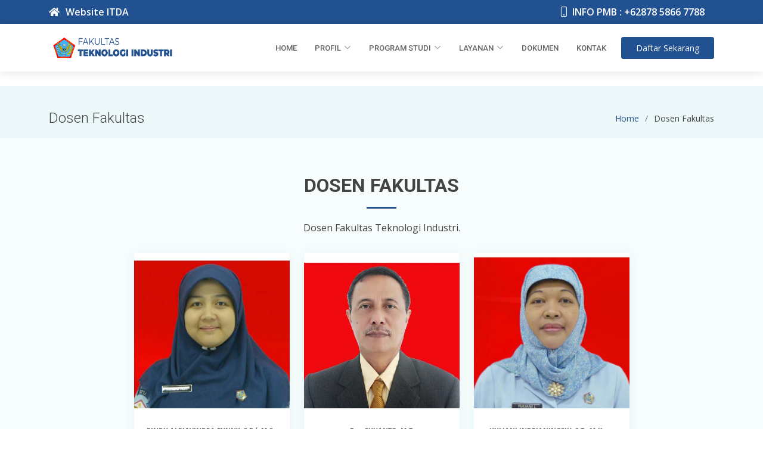

--- FILE ---
content_type: text/html; charset=UTF-8
request_url: https://fti.itda.ac.id/staff/dosen/2600
body_size: 4407
content:
<!DOCTYPE html>
<html lang="en">

<head>
  <meta charset="utf-8">
  <meta content="width=device-width, initial-scale=1.0" name="viewport">

  <title>Dosen Fakultas</title>
  <meta content="Dosen Fakultas Teknologi Industri" name="description">
  <meta content="Dosen Fakultas Teknologi Industri, ITDA Yogyakarta merupakan kampus perguruan tinggi swasta di dunia dirgantara , mesin, informatika, elektro, aeronautika
" name="keywords">

  <!-- Favicons -->
  <link href="https://fti.itda.ac.id/assets/upload/image/logo-javawebmedia-square.png" rel="icon">
  <link href="https://fti.itda.ac.id/assets/upload/image/logo-javawebmedia-square.png" rel="apple-touch-icon">

  <!-- Google Fonts -->
  <link href="https://fonts.googleapis.com/css?family=Open+Sans:300,300i,400,400i,600,600i,700,700i|Roboto:300,300i,400,400i,500,500i,600,600i,700,700i|Poppins:300,300i,400,400i,500,500i,600,600i,700,700i" rel="stylesheet">
  <!-- DataTables -->
  <link rel="stylesheet" href="https://fti.itda.ac.id/assets/admin/plugins/datatables-bs4/css/dataTables.bootstrap4.min.css">

  <!-- Vendor CSS Files -->
  <link href="https://fti.itda.ac.id/assets/template/assets/vendor/animate.css/animate.min.css" rel="stylesheet">
  <link href="https://fti.itda.ac.id/assets/template/assets/vendor/aos/aos.css" rel="stylesheet">
  <link href="https://fti.itda.ac.id/assets/template/assets/vendor/bootstrap/css/bootstrap.min.css" rel="stylesheet">
  <link href="https://fti.itda.ac.id/assets/template/assets/vendor/bootstrap-icons/bootstrap-icons.css" rel="stylesheet">
  <link href="https://fti.itda.ac.id/assets/template/assets/vendor/boxicons/css/boxicons.min.css" rel="stylesheet">
  <link href="https://fti.itda.ac.id/assets/template/assets/vendor/fontawesome-free/css/all.min.css" rel="stylesheet">
  <link href="https://fti.itda.ac.id/assets/template/assets/vendor/glightbox/css/glightbox.min.css" rel="stylesheet">
  <link href="https://fti.itda.ac.id/assets/template/assets/vendor/swiper/swiper-bundle.min.css" rel="stylesheet">

  <!-- Template Main CSS File -->
  <link href="https://fti.itda.ac.id/assets/template/assets/css/style.css" rel="stylesheet">

  <!-- =======================================================
  * Template Name: Medicio - v4.1.0
  * Template URL: https://bootstrapmade.com/medicio-free-bootstrap-theme/
  * Author: BootstrapMade.com
  * License: https://bootstrapmade.com/license/
  ======================================================== -->

   <!-- jQuery -->
<script src="https://fti.itda.ac.id/assets/admin/plugins/jquery/jquery.min.js"></script>
dirgantara , mesin, informatika, elektro, aeronautika, industri, kampus, yogyakarta, universitas, institut, penerbangan  <style type="text/css" media="screen">
    .table {
      border: solid thin #EEE;
      border-collapse: collapse;
    }
    .table td, .table th {
      border: solid thin #EEE;
    }
    .breadcrumbs {
      padding-top: 40px;
    }
  </style>
</head>

<body><!-- ======= Top Bar ======= -->
  <div id="topbar" class="d-flex align-items-center fixed-top">
    <div class="container d-flex align-items-center justify-content-center justify-content-md-between">
      
	<div class="align-items-center d-none d-md-flex">
        <a href="https://itda.ac.id" style="color:white"> <i class="fa fa-home"></i> Website ITDA  </a>
      </div>
	
   
      <div class="d-flex align-items-center">
        <i class="bi bi-phone"></i> INFO PMB :  +62878 5866 7788 &nbsp;&nbsp;&nbsp; <!-- <audio src="https://itda.ac.id:8000/stream" controls="controls" autoplay> </audio> -->

      </a>
      </div>
    </div>
  </div>

  <!-- ======= Header ======= -->
  <header id="header" class="fixed-top">
    <div class="container d-flex align-items-center">

      <a href="https://fti.itda.ac.id" class="logo me-auto"><img src="https://fti.itda.ac.id/assets/upload/image/logo-java-web-media-01-01.png" alt="Fakultas Teknologi Industri"></a>
      <!-- Uncomment below if you prefer to use an image logo -->
      <!-- <h1 class="logo me-auto"><a href="index.html">Medicio</a></h1> -->

      <nav id="navbar" class="navbar order-last order-lg-0">
        <ul>
          <li><a class="nav-link scrollto " href="https://fti.itda.ac.id">Home</a></li>

          <li class="dropdown"><a href="#"><span>Profil</span> <i class="bi bi-chevron-down"></i></a>
            <ul>
                            <li><a href="https://fti.itda.ac.id/berita/profil/sambutan-dekan-fti">Sambutan Dekan FTI</a></li>
                            <li><a href="https://fti.itda.ac.id/staff">Struktur Organisasi</a></li>
              <li><a href="https://fti.itda.ac.id/staff/dosen">Staff Pengajar</a></li>
              <li><a href="https://fti.itda.ac.id/galeri">Galeri Gambar</a></li>
              <li><a href="https://fti.itda.ac.id/video">Galeri Video</a></li>
            </ul>
          </li>
          <li class="dropdown"><a href=""><span>Program Studi</span> <i class="bi bi-chevron-down"></i></a>
            <ul>
                            <li><a href="https://fti.itda.ac.id/berita/prodi/teknik-elektro">Teknik Elektro</a></li>
                            <li><a href="https://fti.itda.ac.id/berita/prodi/teknik-industri">Teknik Industri</a></li>
                            <li><a href="https://fti.itda.ac.id/berita/prodi/informatika">Informatika</a></li>
                          </ul>
          </li>
       

      <!--     <li class="dropdown"><a href="https://fti.itda.ac.id/berita"><span>Berita</span> <i class="bi bi-chevron-down"></i></a>
            <ul>
                            <li><a href="https://fti.itda.ac.id/berita/kategori/berita">Berita</a></li>
                            <li><a href="https://fti.itda.ac.id/berita/kategori/berita">Berita</a></li>
                            <li><a href="https://fti.itda.ac.id/berita/kategori/berita">Berita</a></li>
                            <li><a href="https://fti.itda.ac.id/berita/kategori/berita">Berita</a></li>
                            <li><a href="https://fti.itda.ac.id/berita/kategori/berita">Berita</a></li>
                            <li><a href="https://fti.itda.ac.id/berita/kategori/berita">Berita</a></li>
                            <li><a href="https://fti.itda.ac.id/berita/kategori/berita">Berita</a></li>
                            <li><a href="https://fti.itda.ac.id/berita/kategori/berita">Berita</a></li>
                            <li><a href="https://fti.itda.ac.id/berita/kategori/berita">Berita</a></li>
                            <li><a href="https://fti.itda.ac.id/berita/kategori/berita">Berita</a></li>
                          </ul>
          </li>  -->

          <li class="dropdown"><a href="#"><span>Layanan</span> <i class="bi bi-chevron-down"></i></a>
            <ul>
              <li class="dropdown"><a href="#"><span>Layanan Akademik</span> <i class="bi bi-chevron-right"></i></a>
                <ul>
                                      <li><a href="https://fti.itda.ac.id/berita/layanan/sistem-kredit-semester-sks">Sistem Kredit Semester (SKS)</a></li>
                                  </ul>
              </li>
              <li><a href="https://mahasiswa.itda.ac.id">Portal Mahasiswa</a></li>
              <li><a href="https://parent.itda.ac.id">Portal Orang Tua</a></li>
              <li><a href="https://perpustakaan.itda.ac.id">Perpustakaan</a></li>
              <li><a href="https://lppm.itda.ac.id">Penelitian & Pengabdian</a></li>
              <li><a href="https://alumni.itda.ac.id">Tracer Study & Alumni</a></li>
              
            </ul>
          </li>


          <!-- <li class="dropdown"><a href="#"><span>Galeri &amp; Video</span> <i class="bi bi-chevron-down"></i></a>
            <ul>
              <li><a href="https://fti.itda.ac.id/galeri">Galeri Gambar</a></li>
              <li><a href="https://fti.itda.ac.id/video">Galeri Video</a></li>
            </ul>
          </li> -->
          <li><a class="nav-link scrollto" href="https://fti.itda.ac.id/download">Dokumen</a></li>
          <li><a class="nav-link scrollto" href="https://fti.itda.ac.id/kontak">Kontak</a></li>
        </ul>
        <i class="bi bi-list mobile-nav-toggle"></i>
      </nav><!-- .navbar -->

      <!-- <a href="https://fti.itda.ac.id/login" class="appointment-btn scrollto"> -->
      <a href="https://pmb.itda.ac.id" class="appointment-btn scrollto">
        Daftar Sekarang</span>
      </a>

    </div>
  </header><!-- End Header --><main id="main">

  <!-- ======= Breadcrumbs Section ======= -->
  <section class="breadcrumbs">
    <div class="container">

      <div class="d-flex justify-content-between align-items-center">
        <h2>Dosen Fakultas</h2>
        <ol>
          <li><a href="https://fti.itda.ac.id">Home</a></li>
          <li>Dosen Fakultas</li>
        </ol>
      </div>

    </div>
  </section><!-- End Breadcrumbs Section -->



<!-- ======= Doctors Section ======= -->
    <section id="doctors" class="doctors section-bg">

      <div class="container" data-aos="fade-up">

        <div class="section-title">
          <h2>Dosen Fakultas</h2>
          <p>Dosen Fakultas Teknologi Industri.</p>
        </div>

	<!-- <form class="form-inline" action="https://fti.itda.ac.id/staff/dosen" method="POST">
  		<div class="form-group">
    			<label for="exampleInputName2">Prodi</label>
    			<select class="form-control" name="kd_prodi">
				<option value="20201">Teknik Elektro</option>
				<option value="26201">Teknik Industri</option>
				<option value="55201">Informatika</option>
			</select>
  		</div>

  		<button type="submit" class="btn btn-default">Filter</button>
	</form>
	-->

        <div class="row align-items-center justify-content-center">	


          <div class="col-lg-3 col-md-3 d-flex align-self-start">
            <div class="member" data-aos="fade-up" data-aos-delay="50">
              <div class="member-img">
		                <a href="https://fti.itda.ac.id/staff/dosen_detail/16050003"><img src="https://dosen.itda.ac.id/verifikasi_skpi/assets/uploads/dosen/rindu.jpg" class="img-fluid" ></a>
                <!-- <div class="social">
                  <a href=""><i class="bi bi-twitter"></i></a>
                  <a href=""><i class="bi bi-facebook"></i></a>
                  <a href=""><i class="bi bi-instagram"></i></a>
                  <a href=""><i class="bi bi-linkedin"></i></a>
                </div> -->
              </div>
              <div class="member-info">
		<div style="height: 30px">
                <p style="font-size:12px;font-weight: bold;"> RINDU ALRIAVINDRA FUNNY, S.Pd.,M.Sc.</p>
		</div>
			<br>

						
			<span>Subject :  <a href='https://fti.itda.ac.id/staff/dosen/S003'>Mathematics</a>,  <a href='https://fti.itda.ac.id/staff/dosen/S005'>Social Sciences</a>,  </span>
			<span>Area :  <a href='https://fti.itda.ac.id/staff/dosen/3304'>Education</a>,  <a href='https://fti.itda.ac.id/staff/dosen/2600'>General Mathematics</a>,  <a href='https://fti.itda.ac.id/staff/dosen/2613'>Statistics and Probability</a>,  </span>
                	<span>Prodi : Teknik Elektro</span>
		   <div class="social-links mt-3"> 
			<a href="#" class="twitter"><i class="bx bxl-twitter"></i></a> 
			<a href="#" class="facebook"><i class="bx bxl-facebook"></i></a> 
			<a href="#" class="instagram"><i class="bx bxl-instagram"></i></a> 
			<a href="#" class="google-plus"><i class="bx bxl-skype"></i></a> 
			<a href="#" class="linkedin"><i class="bx bxl-linkedin"></i></a>

		   </div>
		  
              </div>
		
            </div>
          </div>


          <div class="col-lg-3 col-md-3 d-flex align-self-start">
            <div class="member" data-aos="fade-up" data-aos-delay="50">
              <div class="member-img">
		                <a href="https://fti.itda.ac.id/staff/dosen_detail/00007"><img src="https://dosen.itda.ac.id/verifikasi_skpi/assets/uploads/dosen/hanto.jpg" class="img-fluid" ></a>
                <!-- <div class="social">
                  <a href=""><i class="bi bi-twitter"></i></a>
                  <a href=""><i class="bi bi-facebook"></i></a>
                  <a href=""><i class="bi bi-instagram"></i></a>
                  <a href=""><i class="bi bi-linkedin"></i></a>
                </div> -->
              </div>
              <div class="member-info">
		<div style="height: 30px">
                <p style="font-size:12px;font-weight: bold;">Drs. SUHANTO, M.T.</p>
		</div>
			<br>

						
			<span>Subject :  <a href='https://fti.itda.ac.id/staff/dosen/S002'>Decision Sciences</a>,  <a href='https://fti.itda.ac.id/staff/dosen/S003'>Mathematics</a>,  </span>
			<span>Area :  <a href='https://fti.itda.ac.id/staff/dosen/2600'>General Mathematics</a>,  <a href='https://fti.itda.ac.id/staff/dosen/2613'>Statistics and Probability</a>,  <a href='https://fti.itda.ac.id/staff/dosen/1804'>Statistics, Probability and Uncertainty</a>,  </span>
                	<span>Prodi : Teknik Industri</span>
		   <div class="social-links mt-3"> 
			<a href="#" class="twitter"><i class="bx bxl-twitter"></i></a> 
			<a href="#" class="facebook"><i class="bx bxl-facebook"></i></a> 
			<a href="#" class="instagram"><i class="bx bxl-instagram"></i></a> 
			<a href="#" class="google-plus"><i class="bx bxl-skype"></i></a> 
			<a href="#" class="linkedin"><i class="bx bxl-linkedin"></i></a>

		   </div>
		  
              </div>
		
            </div>
          </div>


          <div class="col-lg-3 col-md-3 d-flex align-self-start">
            <div class="member" data-aos="fade-up" data-aos-delay="50">
              <div class="member-img">
		                <a href="https://fti.itda.ac.id/staff/dosen_detail/030128"><img src="https://dosen.itda.ac.id/verifikasi_skpi/assets/uploads/dosen/yuli.jpg" class="img-fluid" ></a>
                <!-- <div class="social">
                  <a href=""><i class="bi bi-twitter"></i></a>
                  <a href=""><i class="bi bi-facebook"></i></a>
                  <a href=""><i class="bi bi-instagram"></i></a>
                  <a href=""><i class="bi bi-linkedin"></i></a>
                </div> -->
              </div>
              <div class="member-info">
		<div style="height: 30px">
                <p style="font-size:12px;font-weight: bold;"> YULIANI INDRIANINGSIH, S.T., M.Kom.</p>
		</div>
			<br>

						
			<span>Subject :  <a href='https://fti.itda.ac.id/staff/dosen/S002'>Decision Sciences</a>,  <a href='https://fti.itda.ac.id/staff/dosen/S003'>Mathematics</a>,  <a href='https://fti.itda.ac.id/staff/dosen/S001'>Computer Science</a>,  </span>
			<span>Area :  <a href='https://fti.itda.ac.id/staff/dosen/1703'>Computational Theory and Mathematics</a>,  <a href='https://fti.itda.ac.id/staff/dosen/1801'>Decision Sciences (miscellaneous)</a>,  <a href='https://fti.itda.ac.id/staff/dosen/2607'>Discrete Mathematics and Combinatorics</a>,  <a href='https://fti.itda.ac.id/staff/dosen/1700'>General Computer Science</a>,  <a href='https://fti.itda.ac.id/staff/dosen/2600'>General Mathematics</a>,  <a href='https://fti.itda.ac.id/staff/dosen/2613'>Statistics and Probability</a>,  <a href='https://fti.itda.ac.id/staff/dosen/1804'>Statistics, Probability and Uncertainty</a>,  </span>
                	<span>Prodi : Informatika</span>
		   <div class="social-links mt-3"> 
			<a href="#" class="twitter"><i class="bx bxl-twitter"></i></a> 
			<a href="#" class="facebook"><i class="bx bxl-facebook"></i></a> 
			<a href="#" class="instagram"><i class="bx bxl-instagram"></i></a> 
			<a href="#" class="google-plus"><i class="bx bxl-skype"></i></a> 
			<a href="#" class="linkedin"><i class="bx bxl-linkedin"></i></a>

		   </div>
		  
              </div>
		
            </div>
          </div>



        </div>


          



      </div>
    </section><!-- End Doctors Section -->


</main><!-- End #main -->

<!-- ======= Footer ======= -->
  <footer id="footer">
    <div class="footer-top">
      <div class="container">
        <div class="row">

          <div class="col-lg-3 col-md-6">
            <div class="footer-info">
              <h3>Fakultas Teknologi Industri</h3>
              <p>
                Kampus ITDALanud AdisutjiptoJl. Janti / Jl. Majapahit Blok-R Yogyakarta 55198Telepon: 0274 451263Whatsapp: +62878 5866 7788Email: info@itda.ac.id                <br>
                <strong>Phone:</strong> +62274 451262<br>
                <strong>Email:</strong> fti@itda.ac.id<br>
              </p>
              <div class="social-links mt-3">
                <a href="http://twitter.com/itda" class="twitter"><i class="fab fa-twitter"></i></a>
                <a href="https://www.facebook.com/ITDA.YK" class="facebook"><i class="fab fa-facebook"></i></a>
                <a href="https://www.instagram.com/itda.yogyakarta" class="instagram"><i class="fab fa-instagram"></i></a>
                <a href="https://www.youtube.com/channel/UCdKcJvmLjJWTsQ97cnG_YCQ" class="google-plus"><i class="fab fa-youtube"></i></a>

              </div>
            </div>
          </div>

          <div class="col-lg-2 col-md-6 footer-links">
            <h4>About Us</h4>
            <ul>
                            <li><i class="bx bx-chevron-right"></i> <a href="https://fti.itda.ac.id/berita/profil/sambutan-dekan-fti">Sambutan Dekan FTI</a></li>
                            <li><i class="bx bx-chevron-right"></i> <a href="https://fti.itda.ac.id/staff">Staff &amp; Team Kami</a></li>
            </ul>
          </div>

          <div class="col-lg-3 col-md-6 footer-links">
            <h4>Our Services</h4>
            <ul>
                            <li><i class="bx bx-chevron-right"></i> <a href="https://fti.itda.ac.id/berita/layanan/sistem-kredit-semester-sks">Sistem Kredit Semester (SKS)</a></li>
                          </ul>
          </div>

          <div class="col-lg-4 col-md-6 footer-newsletter">
            <h4>Find Us on Map</h4>
            <style type="text/css" media="screen">
              iframe {
                width: 100%;
                height: 200px;
              }
            </style>
            <iframe src="https://www.google.com/maps/embed?pb=!1m18!1m12!1m3!1d3952.9143137879455!2d110.41746819146529!3d-7.798896392936219!2m3!1f0!2f0!3f0!3m2!1i1024!2i768!4f13.1!3m3!1m2!1s0x2e7a57572a5a3201%3A0xfc1612be0ff6ea98!2sInstitut%20Teknologi%20Dirgantara%20Adisutjipto!5e0!3m2!1sid!2sid!4v1652144099455!5m2!1sid!2sid" width="600" height="450" style="border:0;" allowfullscreen="" loading="lazy" referrerpolicy="no-referrer-when-downgrade"></iframe>
          </div>

        </div>
      </div>
    </div>

    <div class="container">
      <div class="copyright">
        &copy; Copyright <strong><span>PLTI ITDA & Java Web Media</span></strong>. All Rights Reserved
      </div>
      <div class="credits">
        <!-- All the links in the footer should remain intact. -->
        <!-- You can delete the links only if you purchased the pro version. -->
        <!-- Licensing information: https://bootstrapmade.com/license/ -->
        <!-- Purchase the pro version with working PHP/AJAX contact form: https://bootstrapmade.com/medicio-free-bootstrap-theme/ -->
        Designed by <a href="https://bootstrapmade.com/">BootstrapMade</a>
      </div>
    </div>
  </footer><!-- End Footer -->

  <div id="preloader"></div>
  <a href="#" class="back-to-top d-flex align-items-center justify-content-center"><i class="bi bi-arrow-up-short"></i></a>

  <!-- Vendor JS Files -->
  <script src="https://fti.itda.ac.id/assets/template/assets/vendor/aos/aos.js"></script>
  <script src="https://fti.itda.ac.id/assets/template/assets/vendor/bootstrap/js/bootstrap.bundle.min.js"></script>
  <script src="https://fti.itda.ac.id/assets/template/assets/vendor/glightbox/js/glightbox.min.js"></script>
  <script src="https://fti.itda.ac.id/assets/template/assets/vendor/php-email-form/validate.js"></script>
  <script src="https://fti.itda.ac.id/assets/template/assets/vendor/purecounter/purecounter.js"></script>
  <script src="https://fti.itda.ac.id/assets/template/assets/vendor/swiper/swiper-bundle.min.js"></script>

  <!-- Template Main JS File -->
  <script src="https://fti.itda.ac.id/assets/template/assets/js/main.js"></script>
  <!-- DataTables  & Plugins -->

<script src="https://fti.itda.ac.id/assets/admin/plugins/datatables/jquery.dataTables.min.js"></script>
<script src="https://fti.itda.ac.id/assets/admin/plugins/datatables-bs4/js/dataTables.bootstrap4.min.js"></script>
<script src="https://fti.itda.ac.id/assets/admin/plugins/datatables-responsive/js/dataTables.responsive.min.js"></script>

<script>
  $(function () {
    $('#example1').DataTable();
  });
  </script>
</body>
<div class="">
</div>
</html>

--- FILE ---
content_type: application/javascript
request_url: https://fti.itda.ac.id/assets/admin/plugins/datatables/jquery.dataTables.min.js
body_size: 28485
content:
/*!
 DataTables 1.10.24
 ©2008-2021 SpryMedia Ltd - datatables.net/license
*/
(function(h){"function"===typeof define&&define.amd?define(["jquery"],function(E){return h(E,window,document)}):"object"===typeof exports?module.exports=function(E,H){E||(E=window);H||(H="undefined"!==typeof window?require("jquery"):require("jquery")(E));return h(H,E,E.document)}:h(jQuery,window,document)})(function(h,E,H,k){function $(a){var b,c,d={};h.each(a,function(e){if((b=e.match(/^([^A-Z]+?)([A-Z])/))&&-1!=="a aa ai ao as b fn i m o s ".indexOf(b[1]+" "))c=e.replace(b[0],b[2].toLowerCase()),
d[c]=e,"o"===b[1]&&$(a[e])});a._hungarianMap=d}function J(a,b,c){a._hungarianMap||$(a);var d;h.each(b,function(e){d=a._hungarianMap[e];if(d!==k&&(c||b[d]===k))"o"===d.charAt(0)?(b[d]||(b[d]={}),h.extend(!0,b[d],b[e]),J(a[d],b[d],c)):b[d]=b[e]})}function Ea(a){var b=l.defaults.oLanguage,c=b.sDecimal;c&&Fa(c);if(a){var d=a.sZeroRecords;!a.sEmptyTable&&(d&&"No data available in table"===b.sEmptyTable)&&F(a,a,"sZeroRecords","sEmptyTable");!a.sLoadingRecords&&(d&&"Loading..."===b.sLoadingRecords)&&F(a,
a,"sZeroRecords","sLoadingRecords");a.sInfoThousands&&(a.sThousands=a.sInfoThousands);(a=a.sDecimal)&&c!==a&&Fa(a)}}function gb(a){A(a,"ordering","bSort");A(a,"orderMulti","bSortMulti");A(a,"orderClasses","bSortClasses");A(a,"orderCellsTop","bSortCellsTop");A(a,"order","aaSorting");A(a,"orderFixed","aaSortingFixed");A(a,"paging","bPaginate");A(a,"pagingType","sPaginationType");A(a,"pageLength","iDisplayLength");A(a,"searching","bFilter");"boolean"===typeof a.sScrollX&&(a.sScrollX=a.sScrollX?"100%":
"");"boolean"===typeof a.scrollX&&(a.scrollX=a.scrollX?"100%":"");if(a=a.aoSearchCols)for(var b=0,c=a.length;b<c;b++)a[b]&&J(l.models.oSearch,a[b])}function hb(a){A(a,"orderable","bSortable");A(a,"orderData","aDataSort");A(a,"orderSequence","asSorting");A(a,"orderDataType","sortDataType");var b=a.aDataSort;"number"===typeof b&&!Array.isArray(b)&&(a.aDataSort=[b])}function ib(a){if(!l.__browser){var b={};l.__browser=b;var c=h("<div/>").css({position:"fixed",top:0,left:-1*h(E).scrollLeft(),height:1,
width:1,overflow:"hidden"}).append(h("<div/>").css({position:"absolute",top:1,left:1,width:100,overflow:"scroll"}).append(h("<div/>").css({width:"100%",height:10}))).appendTo("body"),d=c.children(),e=d.children();b.barWidth=d[0].offsetWidth-d[0].clientWidth;b.bScrollOversize=100===e[0].offsetWidth&&100!==d[0].clientWidth;b.bScrollbarLeft=1!==Math.round(e.offset().left);b.bBounding=c[0].getBoundingClientRect().width?!0:!1;c.remove()}h.extend(a.oBrowser,l.__browser);a.oScroll.iBarWidth=l.__browser.barWidth}
function jb(a,b,c,d,e,f){var g,j=!1;c!==k&&(g=c,j=!0);for(;d!==e;)a.hasOwnProperty(d)&&(g=j?b(g,a[d],d,a):a[d],j=!0,d+=f);return g}function Ga(a,b){var c=l.defaults.column,d=a.aoColumns.length,c=h.extend({},l.models.oColumn,c,{nTh:b?b:H.createElement("th"),sTitle:c.sTitle?c.sTitle:b?b.innerHTML:"",aDataSort:c.aDataSort?c.aDataSort:[d],mData:c.mData?c.mData:d,idx:d});a.aoColumns.push(c);c=a.aoPreSearchCols;c[d]=h.extend({},l.models.oSearch,c[d]);la(a,d,h(b).data())}function la(a,b,c){var b=a.aoColumns[b],
d=a.oClasses,e=h(b.nTh);if(!b.sWidthOrig){b.sWidthOrig=e.attr("width")||null;var f=(e.attr("style")||"").match(/width:\s*(\d+[pxem%]+)/);f&&(b.sWidthOrig=f[1])}c!==k&&null!==c&&(hb(c),J(l.defaults.column,c,!0),c.mDataProp!==k&&!c.mData&&(c.mData=c.mDataProp),c.sType&&(b._sManualType=c.sType),c.className&&!c.sClass&&(c.sClass=c.className),c.sClass&&e.addClass(c.sClass),h.extend(b,c),F(b,c,"sWidth","sWidthOrig"),c.iDataSort!==k&&(b.aDataSort=[c.iDataSort]),F(b,c,"aDataSort"));var g=b.mData,j=S(g),i=
b.mRender?S(b.mRender):null,c=function(a){return"string"===typeof a&&-1!==a.indexOf("@")};b._bAttrSrc=h.isPlainObject(g)&&(c(g.sort)||c(g.type)||c(g.filter));b._setter=null;b.fnGetData=function(a,b,c){var d=j(a,b,k,c);return i&&b?i(d,b,a,c):d};b.fnSetData=function(a,b,c){return N(g)(a,b,c)};"number"!==typeof g&&(a._rowReadObject=!0);a.oFeatures.bSort||(b.bSortable=!1,e.addClass(d.sSortableNone));a=-1!==h.inArray("asc",b.asSorting);c=-1!==h.inArray("desc",b.asSorting);!b.bSortable||!a&&!c?(b.sSortingClass=
d.sSortableNone,b.sSortingClassJUI=""):a&&!c?(b.sSortingClass=d.sSortableAsc,b.sSortingClassJUI=d.sSortJUIAscAllowed):!a&&c?(b.sSortingClass=d.sSortableDesc,b.sSortingClassJUI=d.sSortJUIDescAllowed):(b.sSortingClass=d.sSortable,b.sSortingClassJUI=d.sSortJUI)}function aa(a){if(!1!==a.oFeatures.bAutoWidth){var b=a.aoColumns;Ha(a);for(var c=0,d=b.length;c<d;c++)b[c].nTh.style.width=b[c].sWidth}b=a.oScroll;(""!==b.sY||""!==b.sX)&&ma(a);t(a,null,"column-sizing",[a])}function ba(a,b){var c=na(a,"bVisible");
return"number"===typeof c[b]?c[b]:null}function ca(a,b){var c=na(a,"bVisible"),c=h.inArray(b,c);return-1!==c?c:null}function W(a){var b=0;h.each(a.aoColumns,function(a,d){d.bVisible&&"none"!==h(d.nTh).css("display")&&b++});return b}function na(a,b){var c=[];h.map(a.aoColumns,function(a,e){a[b]&&c.push(e)});return c}function Ia(a){var b=a.aoColumns,c=a.aoData,d=l.ext.type.detect,e,f,g,j,i,h,m,q,s;e=0;for(f=b.length;e<f;e++)if(m=b[e],s=[],!m.sType&&m._sManualType)m.sType=m._sManualType;else if(!m.sType){g=
0;for(j=d.length;g<j;g++){i=0;for(h=c.length;i<h;i++){s[i]===k&&(s[i]=B(a,i,e,"type"));q=d[g](s[i],a);if(!q&&g!==d.length-1)break;if("html"===q)break}if(q){m.sType=q;break}}m.sType||(m.sType="string")}}function kb(a,b,c,d){var e,f,g,j,i,n,m=a.aoColumns;if(b)for(e=b.length-1;0<=e;e--){n=b[e];var q=n.targets!==k?n.targets:n.aTargets;Array.isArray(q)||(q=[q]);f=0;for(g=q.length;f<g;f++)if("number"===typeof q[f]&&0<=q[f]){for(;m.length<=q[f];)Ga(a);d(q[f],n)}else if("number"===typeof q[f]&&0>q[f])d(m.length+
q[f],n);else if("string"===typeof q[f]){j=0;for(i=m.length;j<i;j++)("_all"==q[f]||h(m[j].nTh).hasClass(q[f]))&&d(j,n)}}if(c){e=0;for(a=c.length;e<a;e++)d(e,c[e])}}function O(a,b,c,d){var e=a.aoData.length,f=h.extend(!0,{},l.models.oRow,{src:c?"dom":"data",idx:e});f._aData=b;a.aoData.push(f);for(var g=a.aoColumns,j=0,i=g.length;j<i;j++)g[j].sType=null;a.aiDisplayMaster.push(e);b=a.rowIdFn(b);b!==k&&(a.aIds[b]=f);(c||!a.oFeatures.bDeferRender)&&Ja(a,e,c,d);return e}function oa(a,b){var c;b instanceof
h||(b=h(b));return b.map(function(b,e){c=Ka(a,e);return O(a,c.data,e,c.cells)})}function B(a,b,c,d){var e=a.iDraw,f=a.aoColumns[c],g=a.aoData[b]._aData,j=f.sDefaultContent,i=f.fnGetData(g,d,{settings:a,row:b,col:c});if(i===k)return a.iDrawError!=e&&null===j&&(K(a,0,"Requested unknown parameter "+("function"==typeof f.mData?"{function}":"'"+f.mData+"'")+" for row "+b+", column "+c,4),a.iDrawError=e),j;if((i===g||null===i)&&null!==j&&d!==k)i=j;else if("function"===typeof i)return i.call(g);return null===
i&&"display"==d?"":i}function lb(a,b,c,d){a.aoColumns[c].fnSetData(a.aoData[b]._aData,d,{settings:a,row:b,col:c})}function La(a){return h.map(a.match(/(\\.|[^\.])+/g)||[""],function(a){return a.replace(/\\\./g,".")})}function S(a){if(h.isPlainObject(a)){var b={};h.each(a,function(a,c){c&&(b[a]=S(c))});return function(a,c,f,g){var j=b[c]||b._;return j!==k?j(a,c,f,g):a}}if(null===a)return function(a){return a};if("function"===typeof a)return function(b,c,f,g){return a(b,c,f,g)};if("string"===typeof a&&
(-1!==a.indexOf(".")||-1!==a.indexOf("[")||-1!==a.indexOf("("))){var c=function(a,b,f){var g,j;if(""!==f){j=La(f);for(var i=0,h=j.length;i<h;i++){f=j[i].match(da);g=j[i].match(X);if(f){j[i]=j[i].replace(da,"");""!==j[i]&&(a=a[j[i]]);g=[];j.splice(0,i+1);j=j.join(".");if(Array.isArray(a)){i=0;for(h=a.length;i<h;i++)g.push(c(a[i],b,j))}a=f[0].substring(1,f[0].length-1);a=""===a?g:g.join(a);break}else if(g){j[i]=j[i].replace(X,"");a=a[j[i]]();continue}if(null===a||a[j[i]]===k)return k;a=a[j[i]]}}return a};
return function(b,e){return c(b,e,a)}}return function(b){return b[a]}}function N(a){if(h.isPlainObject(a))return N(a._);if(null===a)return function(){};if("function"===typeof a)return function(b,d,e){a(b,"set",d,e)};if("string"===typeof a&&(-1!==a.indexOf(".")||-1!==a.indexOf("[")||-1!==a.indexOf("("))){var b=function(a,d,e){var e=La(e),f;f=e[e.length-1];for(var g,j,i=0,h=e.length-1;i<h;i++){if("__proto__"===e[i]||"constructor"===e[i])throw Error("Cannot set prototype values");g=e[i].match(da);j=
e[i].match(X);if(g){e[i]=e[i].replace(da,"");a[e[i]]=[];f=e.slice();f.splice(0,i+1);g=f.join(".");if(Array.isArray(d)){j=0;for(h=d.length;j<h;j++)f={},b(f,d[j],g),a[e[i]].push(f)}else a[e[i]]=d;return}j&&(e[i]=e[i].replace(X,""),a=a[e[i]](d));if(null===a[e[i]]||a[e[i]]===k)a[e[i]]={};a=a[e[i]]}if(f.match(X))a[f.replace(X,"")](d);else a[f.replace(da,"")]=d};return function(c,d){return b(c,d,a)}}return function(b,d){b[a]=d}}function Ma(a){return C(a.aoData,"_aData")}function pa(a){a.aoData.length=0;
a.aiDisplayMaster.length=0;a.aiDisplay.length=0;a.aIds={}}function qa(a,b,c){for(var d=-1,e=0,f=a.length;e<f;e++)a[e]==b?d=e:a[e]>b&&a[e]--; -1!=d&&c===k&&a.splice(d,1)}function ea(a,b,c,d){var e=a.aoData[b],f,g=function(c,d){for(;c.childNodes.length;)c.removeChild(c.firstChild);c.innerHTML=B(a,b,d,"display")};if("dom"===c||(!c||"auto"===c)&&"dom"===e.src)e._aData=Ka(a,e,d,d===k?k:e._aData).data;else{var j=e.anCells;if(j)if(d!==k)g(j[d],d);else{c=0;for(f=j.length;c<f;c++)g(j[c],c)}}e._aSortData=null;
e._aFilterData=null;g=a.aoColumns;if(d!==k)g[d].sType=null;else{c=0;for(f=g.length;c<f;c++)g[c].sType=null;Na(a,e)}}function Ka(a,b,c,d){var e=[],f=b.firstChild,g,j,i=0,h,m=a.aoColumns,q=a._rowReadObject,d=d!==k?d:q?{}:[],s=function(a,b){if("string"===typeof a){var c=a.indexOf("@");-1!==c&&(c=a.substring(c+1),N(a)(d,b.getAttribute(c)))}},G=function(a){if(c===k||c===i)j=m[i],h=a.innerHTML.trim(),j&&j._bAttrSrc?(N(j.mData._)(d,h),s(j.mData.sort,a),s(j.mData.type,a),s(j.mData.filter,a)):q?(j._setter||
(j._setter=N(j.mData)),j._setter(d,h)):d[i]=h;i++};if(f)for(;f;){g=f.nodeName.toUpperCase();if("TD"==g||"TH"==g)G(f),e.push(f);f=f.nextSibling}else{e=b.anCells;f=0;for(g=e.length;f<g;f++)G(e[f])}if(b=b.firstChild?b:b.nTr)(b=b.getAttribute("id"))&&N(a.rowId)(d,b);return{data:d,cells:e}}function Ja(a,b,c,d){var e=a.aoData[b],f=e._aData,g=[],j,i,n,m,q;if(null===e.nTr){j=c||H.createElement("tr");e.nTr=j;e.anCells=g;j._DT_RowIndex=b;Na(a,e);n=0;for(m=a.aoColumns.length;n<m;n++){i=a.aoColumns[n];e=(q=c?
!1:!0)?H.createElement(i.sCellType):d[n];e._DT_CellIndex={row:b,column:n};g.push(e);if(q||(i.mRender||i.mData!==n)&&(!h.isPlainObject(i.mData)||i.mData._!==n+".display"))e.innerHTML=B(a,b,n,"display");i.sClass&&(e.className+=" "+i.sClass);i.bVisible&&!c?j.appendChild(e):!i.bVisible&&c&&e.parentNode.removeChild(e);i.fnCreatedCell&&i.fnCreatedCell.call(a.oInstance,e,B(a,b,n),f,b,n)}t(a,"aoRowCreatedCallback",null,[j,f,b,g])}}function Na(a,b){var c=b.nTr,d=b._aData;if(c){var e=a.rowIdFn(d);e&&(c.id=
e);d.DT_RowClass&&(e=d.DT_RowClass.split(" "),b.__rowc=b.__rowc?ra(b.__rowc.concat(e)):e,h(c).removeClass(b.__rowc.join(" ")).addClass(d.DT_RowClass));d.DT_RowAttr&&h(c).attr(d.DT_RowAttr);d.DT_RowData&&h(c).data(d.DT_RowData)}}function mb(a){var b,c,d,e,f,g=a.nTHead,j=a.nTFoot,i=0===h("th, td",g).length,n=a.oClasses,m=a.aoColumns;i&&(e=h("<tr/>").appendTo(g));b=0;for(c=m.length;b<c;b++)f=m[b],d=h(f.nTh).addClass(f.sClass),i&&d.appendTo(e),a.oFeatures.bSort&&(d.addClass(f.sSortingClass),!1!==f.bSortable&&
(d.attr("tabindex",a.iTabIndex).attr("aria-controls",a.sTableId),Oa(a,f.nTh,b))),f.sTitle!=d[0].innerHTML&&d.html(f.sTitle),Pa(a,"header")(a,d,f,n);i&&fa(a.aoHeader,g);h(g).children("tr").attr("role","row");h(g).children("tr").children("th, td").addClass(n.sHeaderTH);h(j).children("tr").children("th, td").addClass(n.sFooterTH);if(null!==j){a=a.aoFooter[0];b=0;for(c=a.length;b<c;b++)f=m[b],f.nTf=a[b].cell,f.sClass&&h(f.nTf).addClass(f.sClass)}}function ga(a,b,c){var d,e,f,g=[],j=[],i=a.aoColumns.length,
n;if(b){c===k&&(c=!1);d=0;for(e=b.length;d<e;d++){g[d]=b[d].slice();g[d].nTr=b[d].nTr;for(f=i-1;0<=f;f--)!a.aoColumns[f].bVisible&&!c&&g[d].splice(f,1);j.push([])}d=0;for(e=g.length;d<e;d++){if(a=g[d].nTr)for(;f=a.firstChild;)a.removeChild(f);f=0;for(b=g[d].length;f<b;f++)if(n=i=1,j[d][f]===k){a.appendChild(g[d][f].cell);for(j[d][f]=1;g[d+i]!==k&&g[d][f].cell==g[d+i][f].cell;)j[d+i][f]=1,i++;for(;g[d][f+n]!==k&&g[d][f].cell==g[d][f+n].cell;){for(c=0;c<i;c++)j[d+c][f+n]=1;n++}h(g[d][f].cell).attr("rowspan",
i).attr("colspan",n)}}}}function P(a){var b=t(a,"aoPreDrawCallback","preDraw",[a]);if(-1!==h.inArray(!1,b))D(a,!1);else{var b=[],c=0,d=a.asStripeClasses,e=d.length,f=a.oLanguage,g=a.iInitDisplayStart,j="ssp"==y(a),i=a.aiDisplay;a.bDrawing=!0;g!==k&&-1!==g&&(a._iDisplayStart=j?g:g>=a.fnRecordsDisplay()?0:g,a.iInitDisplayStart=-1);var g=a._iDisplayStart,n=a.fnDisplayEnd();if(a.bDeferLoading)a.bDeferLoading=!1,a.iDraw++,D(a,!1);else if(j){if(!a.bDestroying&&!nb(a))return}else a.iDraw++;if(0!==i.length){f=
j?a.aoData.length:n;for(j=j?0:g;j<f;j++){var m=i[j],q=a.aoData[m];null===q.nTr&&Ja(a,m);var s=q.nTr;if(0!==e){var G=d[c%e];q._sRowStripe!=G&&(h(s).removeClass(q._sRowStripe).addClass(G),q._sRowStripe=G)}t(a,"aoRowCallback",null,[s,q._aData,c,j,m]);b.push(s);c++}}else c=f.sZeroRecords,1==a.iDraw&&"ajax"==y(a)?c=f.sLoadingRecords:f.sEmptyTable&&0===a.fnRecordsTotal()&&(c=f.sEmptyTable),b[0]=h("<tr/>",{"class":e?d[0]:""}).append(h("<td />",{valign:"top",colSpan:W(a),"class":a.oClasses.sRowEmpty}).html(c))[0];
t(a,"aoHeaderCallback","header",[h(a.nTHead).children("tr")[0],Ma(a),g,n,i]);t(a,"aoFooterCallback","footer",[h(a.nTFoot).children("tr")[0],Ma(a),g,n,i]);d=h(a.nTBody);d.children().detach();d.append(h(b));t(a,"aoDrawCallback","draw",[a]);a.bSorted=!1;a.bFiltered=!1;a.bDrawing=!1}}function T(a,b){var c=a.oFeatures,d=c.bFilter;c.bSort&&ob(a);d?ha(a,a.oPreviousSearch):a.aiDisplay=a.aiDisplayMaster.slice();!0!==b&&(a._iDisplayStart=0);a._drawHold=b;P(a);a._drawHold=!1}function pb(a){var b=a.oClasses,
c=h(a.nTable),c=h("<div/>").insertBefore(c),d=a.oFeatures,e=h("<div/>",{id:a.sTableId+"_wrapper","class":b.sWrapper+(a.nTFoot?"":" "+b.sNoFooter)});a.nHolding=c[0];a.nTableWrapper=e[0];a.nTableReinsertBefore=a.nTable.nextSibling;for(var f=a.sDom.split(""),g,j,i,n,m,q,k=0;k<f.length;k++){g=null;j=f[k];if("<"==j){i=h("<div/>")[0];n=f[k+1];if("'"==n||'"'==n){m="";for(q=2;f[k+q]!=n;)m+=f[k+q],q++;"H"==m?m=b.sJUIHeader:"F"==m&&(m=b.sJUIFooter);-1!=m.indexOf(".")?(n=m.split("."),i.id=n[0].substr(1,n[0].length-
1),i.className=n[1]):"#"==m.charAt(0)?i.id=m.substr(1,m.length-1):i.className=m;k+=q}e.append(i);e=h(i)}else if(">"==j)e=e.parent();else if("l"==j&&d.bPaginate&&d.bLengthChange)g=qb(a);else if("f"==j&&d.bFilter)g=rb(a);else if("r"==j&&d.bProcessing)g=sb(a);else if("t"==j)g=tb(a);else if("i"==j&&d.bInfo)g=ub(a);else if("p"==j&&d.bPaginate)g=vb(a);else if(0!==l.ext.feature.length){i=l.ext.feature;q=0;for(n=i.length;q<n;q++)if(j==i[q].cFeature){g=i[q].fnInit(a);break}}g&&(i=a.aanFeatures,i[j]||(i[j]=
[]),i[j].push(g),e.append(g))}c.replaceWith(e);a.nHolding=null}function fa(a,b){var c=h(b).children("tr"),d,e,f,g,j,i,n,m,q,k;a.splice(0,a.length);f=0;for(i=c.length;f<i;f++)a.push([]);f=0;for(i=c.length;f<i;f++){d=c[f];for(e=d.firstChild;e;){if("TD"==e.nodeName.toUpperCase()||"TH"==e.nodeName.toUpperCase()){m=1*e.getAttribute("colspan");q=1*e.getAttribute("rowspan");m=!m||0===m||1===m?1:m;q=!q||0===q||1===q?1:q;g=0;for(j=a[f];j[g];)g++;n=g;k=1===m?!0:!1;for(j=0;j<m;j++)for(g=0;g<q;g++)a[f+g][n+j]=
{cell:e,unique:k},a[f+g].nTr=d}e=e.nextSibling}}}function sa(a,b,c){var d=[];c||(c=a.aoHeader,b&&(c=[],fa(c,b)));for(var b=0,e=c.length;b<e;b++)for(var f=0,g=c[b].length;f<g;f++)if(c[b][f].unique&&(!d[f]||!a.bSortCellsTop))d[f]=c[b][f].cell;return d}function ta(a,b,c){t(a,"aoServerParams","serverParams",[b]);if(b&&Array.isArray(b)){var d={},e=/(.*?)\[\]$/;h.each(b,function(a,b){var c=b.name.match(e);c?(c=c[0],d[c]||(d[c]=[]),d[c].push(b.value)):d[b.name]=b.value});b=d}var f,g=a.ajax,j=a.oInstance,
i=function(b){t(a,null,"xhr",[a,b,a.jqXHR]);c(b)};if(h.isPlainObject(g)&&g.data){f=g.data;var n="function"===typeof f?f(b,a):f,b="function"===typeof f&&n?n:h.extend(!0,b,n);delete g.data}n={data:b,success:function(b){var c=b.error||b.sError;c&&K(a,0,c);a.json=b;i(b)},dataType:"json",cache:!1,type:a.sServerMethod,error:function(b,c){var d=t(a,null,"xhr",[a,null,a.jqXHR]);-1===h.inArray(!0,d)&&("parsererror"==c?K(a,0,"Invalid JSON response",1):4===b.readyState&&K(a,0,"Ajax error",7));D(a,!1)}};a.oAjaxData=
b;t(a,null,"preXhr",[a,b]);a.fnServerData?a.fnServerData.call(j,a.sAjaxSource,h.map(b,function(a,b){return{name:b,value:a}}),i,a):a.sAjaxSource||"string"===typeof g?a.jqXHR=h.ajax(h.extend(n,{url:g||a.sAjaxSource})):"function"===typeof g?a.jqXHR=g.call(j,b,i,a):(a.jqXHR=h.ajax(h.extend(n,g)),g.data=f)}function nb(a){return a.bAjaxDataGet?(a.iDraw++,D(a,!0),ta(a,wb(a),function(b){xb(a,b)}),!1):!0}function wb(a){var b=a.aoColumns,c=b.length,d=a.oFeatures,e=a.oPreviousSearch,f=a.aoPreSearchCols,g,j=
[],i,n,m,k=Y(a);g=a._iDisplayStart;i=!1!==d.bPaginate?a._iDisplayLength:-1;var s=function(a,b){j.push({name:a,value:b})};s("sEcho",a.iDraw);s("iColumns",c);s("sColumns",C(b,"sName").join(","));s("iDisplayStart",g);s("iDisplayLength",i);var G={draw:a.iDraw,columns:[],order:[],start:g,length:i,search:{value:e.sSearch,regex:e.bRegex}};for(g=0;g<c;g++)n=b[g],m=f[g],i="function"==typeof n.mData?"function":n.mData,G.columns.push({data:i,name:n.sName,searchable:n.bSearchable,orderable:n.bSortable,search:{value:m.sSearch,
regex:m.bRegex}}),s("mDataProp_"+g,i),d.bFilter&&(s("sSearch_"+g,m.sSearch),s("bRegex_"+g,m.bRegex),s("bSearchable_"+g,n.bSearchable)),d.bSort&&s("bSortable_"+g,n.bSortable);d.bFilter&&(s("sSearch",e.sSearch),s("bRegex",e.bRegex));d.bSort&&(h.each(k,function(a,b){G.order.push({column:b.col,dir:b.dir});s("iSortCol_"+a,b.col);s("sSortDir_"+a,b.dir)}),s("iSortingCols",k.length));b=l.ext.legacy.ajax;return null===b?a.sAjaxSource?j:G:b?j:G}function xb(a,b){var c=ua(a,b),d=b.sEcho!==k?b.sEcho:b.draw,e=
b.iTotalRecords!==k?b.iTotalRecords:b.recordsTotal,f=b.iTotalDisplayRecords!==k?b.iTotalDisplayRecords:b.recordsFiltered;if(d!==k){if(1*d<a.iDraw)return;a.iDraw=1*d}pa(a);a._iRecordsTotal=parseInt(e,10);a._iRecordsDisplay=parseInt(f,10);d=0;for(e=c.length;d<e;d++)O(a,c[d]);a.aiDisplay=a.aiDisplayMaster.slice();a.bAjaxDataGet=!1;P(a);a._bInitComplete||va(a,b);a.bAjaxDataGet=!0;D(a,!1)}function ua(a,b){var c=h.isPlainObject(a.ajax)&&a.ajax.dataSrc!==k?a.ajax.dataSrc:a.sAjaxDataProp;return"data"===c?
b.aaData||b[c]:""!==c?S(c)(b):b}function rb(a){var b=a.oClasses,c=a.sTableId,d=a.oLanguage,e=a.oPreviousSearch,f=a.aanFeatures,g='<input type="search" class="'+b.sFilterInput+'"/>',j=d.sSearch,j=j.match(/_INPUT_/)?j.replace("_INPUT_",g):j+g,b=h("<div/>",{id:!f.f?c+"_filter":null,"class":b.sFilter}).append(h("<label/>").append(j)),i=function(){var b=!this.value?"":this.value;b!=e.sSearch&&(ha(a,{sSearch:b,bRegex:e.bRegex,bSmart:e.bSmart,bCaseInsensitive:e.bCaseInsensitive}),a._iDisplayStart=0,P(a))},
f=null!==a.searchDelay?a.searchDelay:"ssp"===y(a)?400:0,n=h("input",b).val(e.sSearch).attr("placeholder",d.sSearchPlaceholder).on("keyup.DT search.DT input.DT paste.DT cut.DT",f?Qa(i,f):i).on("mouseup",function(){setTimeout(function(){i.call(n[0])},10)}).on("keypress.DT",function(a){if(13==a.keyCode)return!1}).attr("aria-controls",c);h(a.nTable).on("search.dt.DT",function(b,c){if(a===c)try{n[0]!==H.activeElement&&n.val(e.sSearch)}catch(d){}});return b[0]}function ha(a,b,c){var d=a.oPreviousSearch,
e=a.aoPreSearchCols,f=function(a){d.sSearch=a.sSearch;d.bRegex=a.bRegex;d.bSmart=a.bSmart;d.bCaseInsensitive=a.bCaseInsensitive};Ia(a);if("ssp"!=y(a)){yb(a,b.sSearch,c,b.bEscapeRegex!==k?!b.bEscapeRegex:b.bRegex,b.bSmart,b.bCaseInsensitive);f(b);for(b=0;b<e.length;b++)zb(a,e[b].sSearch,b,e[b].bEscapeRegex!==k?!e[b].bEscapeRegex:e[b].bRegex,e[b].bSmart,e[b].bCaseInsensitive);Ab(a)}else f(b);a.bFiltered=!0;t(a,null,"search",[a])}function Ab(a){for(var b=l.ext.search,c=a.aiDisplay,d,e,f=0,g=b.length;f<
g;f++){for(var j=[],i=0,n=c.length;i<n;i++)e=c[i],d=a.aoData[e],b[f](a,d._aFilterData,e,d._aData,i)&&j.push(e);c.length=0;h.merge(c,j)}}function zb(a,b,c,d,e,f){if(""!==b){for(var g=[],j=a.aiDisplay,d=Ra(b,d,e,f),e=0;e<j.length;e++)b=a.aoData[j[e]]._aFilterData[c],d.test(b)&&g.push(j[e]);a.aiDisplay=g}}function yb(a,b,c,d,e,f){var e=Ra(b,d,e,f),g=a.oPreviousSearch.sSearch,j=a.aiDisplayMaster,i,f=[];0!==l.ext.search.length&&(c=!0);i=Bb(a);if(0>=b.length)a.aiDisplay=j.slice();else{if(i||c||d||g.length>
b.length||0!==b.indexOf(g)||a.bSorted)a.aiDisplay=j.slice();b=a.aiDisplay;for(c=0;c<b.length;c++)e.test(a.aoData[b[c]]._sFilterRow)&&f.push(b[c]);a.aiDisplay=f}}function Ra(a,b,c,d){a=b?a:Sa(a);c&&(a="^(?=.*?"+h.map(a.match(/"[^"]+"|[^ ]+/g)||[""],function(a){if('"'===a.charAt(0))var b=a.match(/^"(.*)"$/),a=b?b[1]:a;return a.replace('"',"")}).join(")(?=.*?")+").*$");return RegExp(a,d?"i":"")}function Bb(a){var b=a.aoColumns,c,d,e,f,g,j,i,h,m=l.ext.type.search;c=!1;d=0;for(f=a.aoData.length;d<f;d++)if(h=
a.aoData[d],!h._aFilterData){j=[];e=0;for(g=b.length;e<g;e++)c=b[e],c.bSearchable?(i=B(a,d,e,"filter"),m[c.sType]&&(i=m[c.sType](i)),null===i&&(i=""),"string"!==typeof i&&i.toString&&(i=i.toString())):i="",i.indexOf&&-1!==i.indexOf("&")&&(wa.innerHTML=i,i=Zb?wa.textContent:wa.innerText),i.replace&&(i=i.replace(/[\r\n\u2028]/g,"")),j.push(i);h._aFilterData=j;h._sFilterRow=j.join("  ");c=!0}return c}function Cb(a){return{search:a.sSearch,smart:a.bSmart,regex:a.bRegex,caseInsensitive:a.bCaseInsensitive}}
function Db(a){return{sSearch:a.search,bSmart:a.smart,bRegex:a.regex,bCaseInsensitive:a.caseInsensitive}}function ub(a){var b=a.sTableId,c=a.aanFeatures.i,d=h("<div/>",{"class":a.oClasses.sInfo,id:!c?b+"_info":null});c||(a.aoDrawCallback.push({fn:Eb,sName:"information"}),d.attr("role","status").attr("aria-live","polite"),h(a.nTable).attr("aria-describedby",b+"_info"));return d[0]}function Eb(a){var b=a.aanFeatures.i;if(0!==b.length){var c=a.oLanguage,d=a._iDisplayStart+1,e=a.fnDisplayEnd(),f=a.fnRecordsTotal(),
g=a.fnRecordsDisplay(),j=g?c.sInfo:c.sInfoEmpty;g!==f&&(j+=" "+c.sInfoFiltered);j+=c.sInfoPostFix;j=Fb(a,j);c=c.fnInfoCallback;null!==c&&(j=c.call(a.oInstance,a,d,e,f,g,j));h(b).html(j)}}function Fb(a,b){var c=a.fnFormatNumber,d=a._iDisplayStart+1,e=a._iDisplayLength,f=a.fnRecordsDisplay(),g=-1===e;return b.replace(/_START_/g,c.call(a,d)).replace(/_END_/g,c.call(a,a.fnDisplayEnd())).replace(/_MAX_/g,c.call(a,a.fnRecordsTotal())).replace(/_TOTAL_/g,c.call(a,f)).replace(/_PAGE_/g,c.call(a,g?1:Math.ceil(d/
e))).replace(/_PAGES_/g,c.call(a,g?1:Math.ceil(f/e)))}function ia(a){var b,c,d=a.iInitDisplayStart,e=a.aoColumns,f;c=a.oFeatures;var g=a.bDeferLoading;if(a.bInitialised){pb(a);mb(a);ga(a,a.aoHeader);ga(a,a.aoFooter);D(a,!0);c.bAutoWidth&&Ha(a);b=0;for(c=e.length;b<c;b++)f=e[b],f.sWidth&&(f.nTh.style.width=w(f.sWidth));t(a,null,"preInit",[a]);T(a);e=y(a);if("ssp"!=e||g)"ajax"==e?ta(a,[],function(c){var f=ua(a,c);for(b=0;b<f.length;b++)O(a,f[b]);a.iInitDisplayStart=d;T(a);D(a,!1);va(a,c)},a):(D(a,!1),
va(a))}else setTimeout(function(){ia(a)},200)}function va(a,b){a._bInitComplete=!0;(b||a.oInit.aaData)&&aa(a);t(a,null,"plugin-init",[a,b]);t(a,"aoInitComplete","init",[a,b])}function Ta(a,b){var c=parseInt(b,10);a._iDisplayLength=c;Ua(a);t(a,null,"length",[a,c])}function qb(a){for(var b=a.oClasses,c=a.sTableId,d=a.aLengthMenu,e=Array.isArray(d[0]),f=e?d[0]:d,d=e?d[1]:d,e=h("<select/>",{name:c+"_length","aria-controls":c,"class":b.sLengthSelect}),g=0,j=f.length;g<j;g++)e[0][g]=new Option("number"===
typeof d[g]?a.fnFormatNumber(d[g]):d[g],f[g]);var i=h("<div><label/></div>").addClass(b.sLength);a.aanFeatures.l||(i[0].id=c+"_length");i.children().append(a.oLanguage.sLengthMenu.replace("_MENU_",e[0].outerHTML));h("select",i).val(a._iDisplayLength).on("change.DT",function(){Ta(a,h(this).val());P(a)});h(a.nTable).on("length.dt.DT",function(b,c,d){a===c&&h("select",i).val(d)});return i[0]}function vb(a){var b=a.sPaginationType,c=l.ext.pager[b],d="function"===typeof c,e=function(a){P(a)},b=h("<div/>").addClass(a.oClasses.sPaging+
b)[0],f=a.aanFeatures;d||c.fnInit(a,b,e);f.p||(b.id=a.sTableId+"_paginate",a.aoDrawCallback.push({fn:function(a){if(d){var b=a._iDisplayStart,i=a._iDisplayLength,h=a.fnRecordsDisplay(),m=-1===i,b=m?0:Math.ceil(b/i),i=m?1:Math.ceil(h/i),h=c(b,i),k,m=0;for(k=f.p.length;m<k;m++)Pa(a,"pageButton")(a,f.p[m],m,h,b,i)}else c.fnUpdate(a,e)},sName:"pagination"}));return b}function Va(a,b,c){var d=a._iDisplayStart,e=a._iDisplayLength,f=a.fnRecordsDisplay();0===f||-1===e?d=0:"number"===typeof b?(d=b*e,d>f&&
(d=0)):"first"==b?d=0:"previous"==b?(d=0<=e?d-e:0,0>d&&(d=0)):"next"==b?d+e<f&&(d+=e):"last"==b?d=Math.floor((f-1)/e)*e:K(a,0,"Unknown paging action: "+b,5);b=a._iDisplayStart!==d;a._iDisplayStart=d;b&&(t(a,null,"page",[a]),c&&P(a));return b}function sb(a){return h("<div/>",{id:!a.aanFeatures.r?a.sTableId+"_processing":null,"class":a.oClasses.sProcessing}).html(a.oLanguage.sProcessing).insertBefore(a.nTable)[0]}function D(a,b){a.oFeatures.bProcessing&&h(a.aanFeatures.r).css("display",b?"block":"none");
t(a,null,"processing",[a,b])}function tb(a){var b=h(a.nTable);b.attr("role","grid");var c=a.oScroll;if(""===c.sX&&""===c.sY)return a.nTable;var d=c.sX,e=c.sY,f=a.oClasses,g=b.children("caption"),j=g.length?g[0]._captionSide:null,i=h(b[0].cloneNode(!1)),n=h(b[0].cloneNode(!1)),m=b.children("tfoot");m.length||(m=null);i=h("<div/>",{"class":f.sScrollWrapper}).append(h("<div/>",{"class":f.sScrollHead}).css({overflow:"hidden",position:"relative",border:0,width:d?!d?null:w(d):"100%"}).append(h("<div/>",
{"class":f.sScrollHeadInner}).css({"box-sizing":"content-box",width:c.sXInner||"100%"}).append(i.removeAttr("id").css("margin-left",0).append("top"===j?g:null).append(b.children("thead"))))).append(h("<div/>",{"class":f.sScrollBody}).css({position:"relative",overflow:"auto",width:!d?null:w(d)}).append(b));m&&i.append(h("<div/>",{"class":f.sScrollFoot}).css({overflow:"hidden",border:0,width:d?!d?null:w(d):"100%"}).append(h("<div/>",{"class":f.sScrollFootInner}).append(n.removeAttr("id").css("margin-left",
0).append("bottom"===j?g:null).append(b.children("tfoot")))));var b=i.children(),k=b[0],f=b[1],s=m?b[2]:null;if(d)h(f).on("scroll.DT",function(){var a=this.scrollLeft;k.scrollLeft=a;m&&(s.scrollLeft=a)});h(f).css("max-height",e);c.bCollapse||h(f).css("height",e);a.nScrollHead=k;a.nScrollBody=f;a.nScrollFoot=s;a.aoDrawCallback.push({fn:ma,sName:"scrolling"});return i[0]}function ma(a){var b=a.oScroll,c=b.sX,d=b.sXInner,e=b.sY,b=b.iBarWidth,f=h(a.nScrollHead),g=f[0].style,j=f.children("div"),i=j[0].style,
n=j.children("table"),j=a.nScrollBody,m=h(j),q=j.style,s=h(a.nScrollFoot).children("div"),l=s.children("table"),o=h(a.nTHead),p=h(a.nTable),r=p[0],t=r.style,u=a.nTFoot?h(a.nTFoot):null,U=a.oBrowser,V=U.bScrollOversize,$b=C(a.aoColumns,"nTh"),Q,L,R,xa,v=[],x=[],y=[],z=[],A,B=function(a){a=a.style;a.paddingTop="0";a.paddingBottom="0";a.borderTopWidth="0";a.borderBottomWidth="0";a.height=0};L=j.scrollHeight>j.clientHeight;if(a.scrollBarVis!==L&&a.scrollBarVis!==k)a.scrollBarVis=L,aa(a);else{a.scrollBarVis=
L;p.children("thead, tfoot").remove();u&&(R=u.clone().prependTo(p),Q=u.find("tr"),R=R.find("tr"));xa=o.clone().prependTo(p);o=o.find("tr");L=xa.find("tr");xa.find("th, td").removeAttr("tabindex");c||(q.width="100%",f[0].style.width="100%");h.each(sa(a,xa),function(b,c){A=ba(a,b);c.style.width=a.aoColumns[A].sWidth});u&&I(function(a){a.style.width=""},R);f=p.outerWidth();if(""===c){t.width="100%";if(V&&(p.find("tbody").height()>j.offsetHeight||"scroll"==m.css("overflow-y")))t.width=w(p.outerWidth()-
b);f=p.outerWidth()}else""!==d&&(t.width=w(d),f=p.outerWidth());I(B,L);I(function(a){y.push(a.innerHTML);v.push(w(h(a).css("width")))},L);I(function(a,b){if(h.inArray(a,$b)!==-1)a.style.width=v[b]},o);h(L).height(0);u&&(I(B,R),I(function(a){z.push(a.innerHTML);x.push(w(h(a).css("width")))},R),I(function(a,b){a.style.width=x[b]},Q),h(R).height(0));I(function(a,b){a.innerHTML='<div class="dataTables_sizing">'+y[b]+"</div>";a.childNodes[0].style.height="0";a.childNodes[0].style.overflow="hidden";a.style.width=
v[b]},L);u&&I(function(a,b){a.innerHTML='<div class="dataTables_sizing">'+z[b]+"</div>";a.childNodes[0].style.height="0";a.childNodes[0].style.overflow="hidden";a.style.width=x[b]},R);if(p.outerWidth()<f){Q=j.scrollHeight>j.offsetHeight||"scroll"==m.css("overflow-y")?f+b:f;if(V&&(j.scrollHeight>j.offsetHeight||"scroll"==m.css("overflow-y")))t.width=w(Q-b);(""===c||""!==d)&&K(a,1,"Possible column misalignment",6)}else Q="100%";q.width=w(Q);g.width=w(Q);u&&(a.nScrollFoot.style.width=w(Q));!e&&V&&(q.height=
w(r.offsetHeight+b));c=p.outerWidth();n[0].style.width=w(c);i.width=w(c);d=p.height()>j.clientHeight||"scroll"==m.css("overflow-y");e="padding"+(U.bScrollbarLeft?"Left":"Right");i[e]=d?b+"px":"0px";u&&(l[0].style.width=w(c),s[0].style.width=w(c),s[0].style[e]=d?b+"px":"0px");p.children("colgroup").insertBefore(p.children("thead"));m.trigger("scroll");if((a.bSorted||a.bFiltered)&&!a._drawHold)j.scrollTop=0}}function I(a,b,c){for(var d=0,e=0,f=b.length,g,j;e<f;){g=b[e].firstChild;for(j=c?c[e].firstChild:
null;g;)1===g.nodeType&&(c?a(g,j,d):a(g,d),d++),g=g.nextSibling,j=c?j.nextSibling:null;e++}}function Ha(a){var b=a.nTable,c=a.aoColumns,d=a.oScroll,e=d.sY,f=d.sX,g=d.sXInner,j=c.length,i=na(a,"bVisible"),n=h("th",a.nTHead),m=b.getAttribute("width"),k=b.parentNode,s=!1,l,o,p=a.oBrowser,d=p.bScrollOversize;(l=b.style.width)&&-1!==l.indexOf("%")&&(m=l);for(l=0;l<i.length;l++)o=c[i[l]],null!==o.sWidth&&(o.sWidth=Gb(o.sWidthOrig,k),s=!0);if(d||!s&&!f&&!e&&j==W(a)&&j==n.length)for(l=0;l<j;l++)i=ba(a,l),
null!==i&&(c[i].sWidth=w(n.eq(l).width()));else{j=h(b).clone().css("visibility","hidden").removeAttr("id");j.find("tbody tr").remove();var r=h("<tr/>").appendTo(j.find("tbody"));j.find("thead, tfoot").remove();j.append(h(a.nTHead).clone()).append(h(a.nTFoot).clone());j.find("tfoot th, tfoot td").css("width","");n=sa(a,j.find("thead")[0]);for(l=0;l<i.length;l++)o=c[i[l]],n[l].style.width=null!==o.sWidthOrig&&""!==o.sWidthOrig?w(o.sWidthOrig):"",o.sWidthOrig&&f&&h(n[l]).append(h("<div/>").css({width:o.sWidthOrig,
margin:0,padding:0,border:0,height:1}));if(a.aoData.length)for(l=0;l<i.length;l++)s=i[l],o=c[s],h(Hb(a,s)).clone(!1).append(o.sContentPadding).appendTo(r);h("[name]",j).removeAttr("name");o=h("<div/>").css(f||e?{position:"absolute",top:0,left:0,height:1,right:0,overflow:"hidden"}:{}).append(j).appendTo(k);f&&g?j.width(g):f?(j.css("width","auto"),j.removeAttr("width"),j.width()<k.clientWidth&&m&&j.width(k.clientWidth)):e?j.width(k.clientWidth):m&&j.width(m);for(l=e=0;l<i.length;l++)k=h(n[l]),g=k.outerWidth()-
k.width(),k=p.bBounding?Math.ceil(n[l].getBoundingClientRect().width):k.outerWidth(),e+=k,c[i[l]].sWidth=w(k-g);b.style.width=w(e);o.remove()}m&&(b.style.width=w(m));if((m||f)&&!a._reszEvt)b=function(){h(E).on("resize.DT-"+a.sInstance,Qa(function(){aa(a)}))},d?setTimeout(b,1E3):b(),a._reszEvt=!0}function Gb(a,b){if(!a)return 0;var c=h("<div/>").css("width",w(a)).appendTo(b||H.body),d=c[0].offsetWidth;c.remove();return d}function Hb(a,b){var c=Ib(a,b);if(0>c)return null;var d=a.aoData[c];return!d.nTr?
h("<td/>").html(B(a,c,b,"display"))[0]:d.anCells[b]}function Ib(a,b){for(var c,d=-1,e=-1,f=0,g=a.aoData.length;f<g;f++)c=B(a,f,b,"display")+"",c=c.replace(ac,""),c=c.replace(/&nbsp;/g," "),c.length>d&&(d=c.length,e=f);return e}function w(a){return null===a?"0px":"number"==typeof a?0>a?"0px":a+"px":a.match(/\d$/)?a+"px":a}function Y(a){var b,c,d=[],e=a.aoColumns,f,g,j,i;b=a.aaSortingFixed;c=h.isPlainObject(b);var n=[];f=function(a){a.length&&!Array.isArray(a[0])?n.push(a):h.merge(n,a)};Array.isArray(b)&&
f(b);c&&b.pre&&f(b.pre);f(a.aaSorting);c&&b.post&&f(b.post);for(a=0;a<n.length;a++){i=n[a][0];f=e[i].aDataSort;b=0;for(c=f.length;b<c;b++)g=f[b],j=e[g].sType||"string",n[a]._idx===k&&(n[a]._idx=h.inArray(n[a][1],e[g].asSorting)),d.push({src:i,col:g,dir:n[a][1],index:n[a]._idx,type:j,formatter:l.ext.type.order[j+"-pre"]})}return d}function ob(a){var b,c,d=[],e=l.ext.type.order,f=a.aoData,g=0,j,i=a.aiDisplayMaster,h;Ia(a);h=Y(a);b=0;for(c=h.length;b<c;b++)j=h[b],j.formatter&&g++,Jb(a,j.col);if("ssp"!=
y(a)&&0!==h.length){b=0;for(c=i.length;b<c;b++)d[i[b]]=b;g===h.length?i.sort(function(a,b){var c,e,g,j,i=h.length,k=f[a]._aSortData,l=f[b]._aSortData;for(g=0;g<i;g++)if(j=h[g],c=k[j.col],e=l[j.col],c=c<e?-1:c>e?1:0,0!==c)return"asc"===j.dir?c:-c;c=d[a];e=d[b];return c<e?-1:c>e?1:0}):i.sort(function(a,b){var c,g,j,i,k=h.length,l=f[a]._aSortData,o=f[b]._aSortData;for(j=0;j<k;j++)if(i=h[j],c=l[i.col],g=o[i.col],i=e[i.type+"-"+i.dir]||e["string-"+i.dir],c=i(c,g),0!==c)return c;c=d[a];g=d[b];return c<
g?-1:c>g?1:0})}a.bSorted=!0}function Kb(a){for(var b,c,d=a.aoColumns,e=Y(a),a=a.oLanguage.oAria,f=0,g=d.length;f<g;f++){c=d[f];var j=c.asSorting;b=c.sTitle.replace(/<.*?>/g,"");var i=c.nTh;i.removeAttribute("aria-sort");c.bSortable&&(0<e.length&&e[0].col==f?(i.setAttribute("aria-sort","asc"==e[0].dir?"ascending":"descending"),c=j[e[0].index+1]||j[0]):c=j[0],b+="asc"===c?a.sSortAscending:a.sSortDescending);i.setAttribute("aria-label",b)}}function Wa(a,b,c,d){var e=a.aaSorting,f=a.aoColumns[b].asSorting,
g=function(a,b){var c=a._idx;c===k&&(c=h.inArray(a[1],f));return c+1<f.length?c+1:b?null:0};"number"===typeof e[0]&&(e=a.aaSorting=[e]);c&&a.oFeatures.bSortMulti?(c=h.inArray(b,C(e,"0")),-1!==c?(b=g(e[c],!0),null===b&&1===e.length&&(b=0),null===b?e.splice(c,1):(e[c][1]=f[b],e[c]._idx=b)):(e.push([b,f[0],0]),e[e.length-1]._idx=0)):e.length&&e[0][0]==b?(b=g(e[0]),e.length=1,e[0][1]=f[b],e[0]._idx=b):(e.length=0,e.push([b,f[0]]),e[0]._idx=0);T(a);"function"==typeof d&&d(a)}function Oa(a,b,c,d){var e=
a.aoColumns[c];Xa(b,{},function(b){!1!==e.bSortable&&(a.oFeatures.bProcessing?(D(a,!0),setTimeout(function(){Wa(a,c,b.shiftKey,d);"ssp"!==y(a)&&D(a,!1)},0)):Wa(a,c,b.shiftKey,d))})}function ya(a){var b=a.aLastSort,c=a.oClasses.sSortColumn,d=Y(a),e=a.oFeatures,f,g;if(e.bSort&&e.bSortClasses){e=0;for(f=b.length;e<f;e++)g=b[e].src,h(C(a.aoData,"anCells",g)).removeClass(c+(2>e?e+1:3));e=0;for(f=d.length;e<f;e++)g=d[e].src,h(C(a.aoData,"anCells",g)).addClass(c+(2>e?e+1:3))}a.aLastSort=d}function Jb(a,
b){var c=a.aoColumns[b],d=l.ext.order[c.sSortDataType],e;d&&(e=d.call(a.oInstance,a,b,ca(a,b)));for(var f,g=l.ext.type.order[c.sType+"-pre"],j=0,i=a.aoData.length;j<i;j++)if(c=a.aoData[j],c._aSortData||(c._aSortData=[]),!c._aSortData[b]||d)f=d?e[j]:B(a,j,b,"sort"),c._aSortData[b]=g?g(f):f}function za(a){if(a.oFeatures.bStateSave&&!a.bDestroying){var b={time:+new Date,start:a._iDisplayStart,length:a._iDisplayLength,order:h.extend(!0,[],a.aaSorting),search:Cb(a.oPreviousSearch),columns:h.map(a.aoColumns,
function(b,d){return{visible:b.bVisible,search:Cb(a.aoPreSearchCols[d])}})};t(a,"aoStateSaveParams","stateSaveParams",[a,b]);a.oSavedState=b;a.fnStateSaveCallback.call(a.oInstance,a,b)}}function Lb(a,b,c){var d,e,f=a.aoColumns,b=function(b){if(b&&b.time){var g=t(a,"aoStateLoadParams","stateLoadParams",[a,b]);if(-1===h.inArray(!1,g)&&(g=a.iStateDuration,!(0<g&&b.time<+new Date-1E3*g)&&!(b.columns&&f.length!==b.columns.length))){a.oLoadedState=h.extend(!0,{},b);b.start!==k&&(a._iDisplayStart=b.start,
a.iInitDisplayStart=b.start);b.length!==k&&(a._iDisplayLength=b.length);b.order!==k&&(a.aaSorting=[],h.each(b.order,function(b,c){a.aaSorting.push(c[0]>=f.length?[0,c[1]]:c)}));b.search!==k&&h.extend(a.oPreviousSearch,Db(b.search));if(b.columns){d=0;for(e=b.columns.length;d<e;d++)g=b.columns[d],g.visible!==k&&(f[d].bVisible=g.visible),g.search!==k&&h.extend(a.aoPreSearchCols[d],Db(g.search))}t(a,"aoStateLoaded","stateLoaded",[a,b])}}c()};if(a.oFeatures.bStateSave){var g=a.fnStateLoadCallback.call(a.oInstance,
a,b);g!==k&&b(g)}else c()}function Aa(a){var b=l.settings,a=h.inArray(a,C(b,"nTable"));return-1!==a?b[a]:null}function K(a,b,c,d){c="DataTables warning: "+(a?"table id="+a.sTableId+" - ":"")+c;d&&(c+=". For more information about this error, please see http://datatables.net/tn/"+d);if(b)E.console&&console.log&&console.log(c);else if(b=l.ext,b=b.sErrMode||b.errMode,a&&t(a,null,"error",[a,d,c]),"alert"==b)alert(c);else{if("throw"==b)throw Error(c);"function"==typeof b&&b(a,d,c)}}function F(a,b,c,d){Array.isArray(c)?
h.each(c,function(c,d){Array.isArray(d)?F(a,b,d[0],d[1]):F(a,b,d)}):(d===k&&(d=c),b[c]!==k&&(a[d]=b[c]))}function Ya(a,b,c){var d,e;for(e in b)b.hasOwnProperty(e)&&(d=b[e],h.isPlainObject(d)?(h.isPlainObject(a[e])||(a[e]={}),h.extend(!0,a[e],d)):a[e]=c&&"data"!==e&&"aaData"!==e&&Array.isArray(d)?d.slice():d);return a}function Xa(a,b,c){h(a).on("click.DT",b,function(b){h(a).trigger("blur");c(b)}).on("keypress.DT",b,function(a){13===a.which&&(a.preventDefault(),c(a))}).on("selectstart.DT",function(){return!1})}
function z(a,b,c,d){c&&a[b].push({fn:c,sName:d})}function t(a,b,c,d){var e=[];b&&(e=h.map(a[b].slice().reverse(),function(b){return b.fn.apply(a.oInstance,d)}));null!==c&&(b=h.Event(c+".dt"),h(a.nTable).trigger(b,d),e.push(b.result));return e}function Ua(a){var b=a._iDisplayStart,c=a.fnDisplayEnd(),d=a._iDisplayLength;b>=c&&(b=c-d);b-=b%d;if(-1===d||0>b)b=0;a._iDisplayStart=b}function Pa(a,b){var c=a.renderer,d=l.ext.renderer[b];return h.isPlainObject(c)&&c[b]?d[c[b]]||d._:"string"===typeof c?d[c]||
d._:d._}function y(a){return a.oFeatures.bServerSide?"ssp":a.ajax||a.sAjaxSource?"ajax":"dom"}function ja(a,b){var c=[],c=Mb.numbers_length,d=Math.floor(c/2);b<=c?c=Z(0,b):a<=d?(c=Z(0,c-2),c.push("ellipsis"),c.push(b-1)):(a>=b-1-d?c=Z(b-(c-2),b):(c=Z(a-d+2,a+d-1),c.push("ellipsis"),c.push(b-1)),c.splice(0,0,"ellipsis"),c.splice(0,0,0));c.DT_el="span";return c}function Fa(a){h.each({num:function(b){return Ba(b,a)},"num-fmt":function(b){return Ba(b,a,Za)},"html-num":function(b){return Ba(b,a,Ca)},"html-num-fmt":function(b){return Ba(b,
a,Ca,Za)}},function(b,c){v.type.order[b+a+"-pre"]=c;b.match(/^html\-/)&&(v.type.search[b+a]=v.type.search.html)})}function Nb(a){return function(){var b=[Aa(this[l.ext.iApiIndex])].concat(Array.prototype.slice.call(arguments));return l.ext.internal[a].apply(this,b)}}var l=function(a){this.$=function(a,b){return this.api(!0).$(a,b)};this._=function(a,b){return this.api(!0).rows(a,b).data()};this.api=function(a){return a?new r(Aa(this[v.iApiIndex])):new r(this)};this.fnAddData=function(a,b){var c=this.api(!0),
d=Array.isArray(a)&&(Array.isArray(a[0])||h.isPlainObject(a[0]))?c.rows.add(a):c.row.add(a);(b===k||b)&&c.draw();return d.flatten().toArray()};this.fnAdjustColumnSizing=function(a){var b=this.api(!0).columns.adjust(),c=b.settings()[0],d=c.oScroll;a===k||a?b.draw(!1):(""!==d.sX||""!==d.sY)&&ma(c)};this.fnClearTable=function(a){var b=this.api(!0).clear();(a===k||a)&&b.draw()};this.fnClose=function(a){this.api(!0).row(a).child.hide()};this.fnDeleteRow=function(a,b,c){var d=this.api(!0),a=d.rows(a),e=
a.settings()[0],h=e.aoData[a[0][0]];a.remove();b&&b.call(this,e,h);(c===k||c)&&d.draw();return h};this.fnDestroy=function(a){this.api(!0).destroy(a)};this.fnDraw=function(a){this.api(!0).draw(a)};this.fnFilter=function(a,b,c,d,e,h){e=this.api(!0);null===b||b===k?e.search(a,c,d,h):e.column(b).search(a,c,d,h);e.draw()};this.fnGetData=function(a,b){var c=this.api(!0);if(a!==k){var d=a.nodeName?a.nodeName.toLowerCase():"";return b!==k||"td"==d||"th"==d?c.cell(a,b).data():c.row(a).data()||null}return c.data().toArray()};
this.fnGetNodes=function(a){var b=this.api(!0);return a!==k?b.row(a).node():b.rows().nodes().flatten().toArray()};this.fnGetPosition=function(a){var b=this.api(!0),c=a.nodeName.toUpperCase();return"TR"==c?b.row(a).index():"TD"==c||"TH"==c?(a=b.cell(a).index(),[a.row,a.columnVisible,a.column]):null};this.fnIsOpen=function(a){return this.api(!0).row(a).child.isShown()};this.fnOpen=function(a,b,c){return this.api(!0).row(a).child(b,c).show().child()[0]};this.fnPageChange=function(a,b){var c=this.api(!0).page(a);
(b===k||b)&&c.draw(!1)};this.fnSetColumnVis=function(a,b,c){a=this.api(!0).column(a).visible(b);(c===k||c)&&a.columns.adjust().draw()};this.fnSettings=function(){return Aa(this[v.iApiIndex])};this.fnSort=function(a){this.api(!0).order(a).draw()};this.fnSortListener=function(a,b,c){this.api(!0).order.listener(a,b,c)};this.fnUpdate=function(a,b,c,d,e){var h=this.api(!0);c===k||null===c?h.row(b).data(a):h.cell(b,c).data(a);(e===k||e)&&h.columns.adjust();(d===k||d)&&h.draw();return 0};this.fnVersionCheck=
v.fnVersionCheck;var b=this,c=a===k,d=this.length;c&&(a={});this.oApi=this.internal=v.internal;for(var e in l.ext.internal)e&&(this[e]=Nb(e));this.each(function(){var e={},g=1<d?Ya(e,a,!0):a,j=0,i,e=this.getAttribute("id"),n=!1,m=l.defaults,q=h(this);if("table"!=this.nodeName.toLowerCase())K(null,0,"Non-table node initialisation ("+this.nodeName+")",2);else{gb(m);hb(m.column);J(m,m,!0);J(m.column,m.column,!0);J(m,h.extend(g,q.data()),!0);var s=l.settings,j=0;for(i=s.length;j<i;j++){var o=s[j];if(o.nTable==
this||o.nTHead&&o.nTHead.parentNode==this||o.nTFoot&&o.nTFoot.parentNode==this){var r=g.bRetrieve!==k?g.bRetrieve:m.bRetrieve;if(c||r)return o.oInstance;if(g.bDestroy!==k?g.bDestroy:m.bDestroy){o.oInstance.fnDestroy();break}else{K(o,0,"Cannot reinitialise DataTable",3);return}}if(o.sTableId==this.id){s.splice(j,1);break}}if(null===e||""===e)this.id=e="DataTables_Table_"+l.ext._unique++;var p=h.extend(!0,{},l.models.oSettings,{sDestroyWidth:q[0].style.width,sInstance:e,sTableId:e});p.nTable=this;p.oApi=
b.internal;p.oInit=g;s.push(p);p.oInstance=1===b.length?b:q.dataTable();gb(g);Ea(g.oLanguage);g.aLengthMenu&&!g.iDisplayLength&&(g.iDisplayLength=Array.isArray(g.aLengthMenu[0])?g.aLengthMenu[0][0]:g.aLengthMenu[0]);g=Ya(h.extend(!0,{},m),g);F(p.oFeatures,g,"bPaginate bLengthChange bFilter bSort bSortMulti bInfo bProcessing bAutoWidth bSortClasses bServerSide bDeferRender".split(" "));F(p,g,["asStripeClasses","ajax","fnServerData","fnFormatNumber","sServerMethod","aaSorting","aaSortingFixed","aLengthMenu",
"sPaginationType","sAjaxSource","sAjaxDataProp","iStateDuration","sDom","bSortCellsTop","iTabIndex","fnStateLoadCallback","fnStateSaveCallback","renderer","searchDelay","rowId",["iCookieDuration","iStateDuration"],["oSearch","oPreviousSearch"],["aoSearchCols","aoPreSearchCols"],["iDisplayLength","_iDisplayLength"]]);F(p.oScroll,g,[["sScrollX","sX"],["sScrollXInner","sXInner"],["sScrollY","sY"],["bScrollCollapse","bCollapse"]]);F(p.oLanguage,g,"fnInfoCallback");z(p,"aoDrawCallback",g.fnDrawCallback,
"user");z(p,"aoServerParams",g.fnServerParams,"user");z(p,"aoStateSaveParams",g.fnStateSaveParams,"user");z(p,"aoStateLoadParams",g.fnStateLoadParams,"user");z(p,"aoStateLoaded",g.fnStateLoaded,"user");z(p,"aoRowCallback",g.fnRowCallback,"user");z(p,"aoRowCreatedCallback",g.fnCreatedRow,"user");z(p,"aoHeaderCallback",g.fnHeaderCallback,"user");z(p,"aoFooterCallback",g.fnFooterCallback,"user");z(p,"aoInitComplete",g.fnInitComplete,"user");z(p,"aoPreDrawCallback",g.fnPreDrawCallback,"user");p.rowIdFn=
S(g.rowId);ib(p);var u=p.oClasses;h.extend(u,l.ext.classes,g.oClasses);q.addClass(u.sTable);p.iInitDisplayStart===k&&(p.iInitDisplayStart=g.iDisplayStart,p._iDisplayStart=g.iDisplayStart);null!==g.iDeferLoading&&(p.bDeferLoading=!0,e=Array.isArray(g.iDeferLoading),p._iRecordsDisplay=e?g.iDeferLoading[0]:g.iDeferLoading,p._iRecordsTotal=e?g.iDeferLoading[1]:g.iDeferLoading);var w=p.oLanguage;h.extend(!0,w,g.oLanguage);w.sUrl?(h.ajax({dataType:"json",url:w.sUrl,success:function(a){Ea(a);J(m.oLanguage,
a);h.extend(true,w,a);t(p,null,"i18n",[p]);ia(p)},error:function(){ia(p)}}),n=!0):t(p,null,"i18n",[p]);null===g.asStripeClasses&&(p.asStripeClasses=[u.sStripeOdd,u.sStripeEven]);var e=p.asStripeClasses,v=q.children("tbody").find("tr").eq(0);-1!==h.inArray(!0,h.map(e,function(a){return v.hasClass(a)}))&&(h("tbody tr",this).removeClass(e.join(" ")),p.asDestroyStripes=e.slice());e=[];s=this.getElementsByTagName("thead");0!==s.length&&(fa(p.aoHeader,s[0]),e=sa(p));if(null===g.aoColumns){s=[];j=0;for(i=
e.length;j<i;j++)s.push(null)}else s=g.aoColumns;j=0;for(i=s.length;j<i;j++)Ga(p,e?e[j]:null);kb(p,g.aoColumnDefs,s,function(a,b){la(p,a,b)});if(v.length){var U=function(a,b){return a.getAttribute("data-"+b)!==null?b:null};h(v[0]).children("th, td").each(function(a,b){var c=p.aoColumns[a];if(c.mData===a){var d=U(b,"sort")||U(b,"order"),e=U(b,"filter")||U(b,"search");if(d!==null||e!==null){c.mData={_:a+".display",sort:d!==null?a+".@data-"+d:k,type:d!==null?a+".@data-"+d:k,filter:e!==null?a+".@data-"+
e:k};la(p,a)}}})}var V=p.oFeatures,e=function(){if(g.aaSorting===k){var a=p.aaSorting;j=0;for(i=a.length;j<i;j++)a[j][1]=p.aoColumns[j].asSorting[0]}ya(p);V.bSort&&z(p,"aoDrawCallback",function(){if(p.bSorted){var a=Y(p),b={};h.each(a,function(a,c){b[c.src]=c.dir});t(p,null,"order",[p,a,b]);Kb(p)}});z(p,"aoDrawCallback",function(){(p.bSorted||y(p)==="ssp"||V.bDeferRender)&&ya(p)},"sc");var a=q.children("caption").each(function(){this._captionSide=h(this).css("caption-side")}),b=q.children("thead");
b.length===0&&(b=h("<thead/>").appendTo(q));p.nTHead=b[0];b=q.children("tbody");b.length===0&&(b=h("<tbody/>").appendTo(q));p.nTBody=b[0];b=q.children("tfoot");if(b.length===0&&a.length>0&&(p.oScroll.sX!==""||p.oScroll.sY!==""))b=h("<tfoot/>").appendTo(q);if(b.length===0||b.children().length===0)q.addClass(u.sNoFooter);else if(b.length>0){p.nTFoot=b[0];fa(p.aoFooter,p.nTFoot)}if(g.aaData)for(j=0;j<g.aaData.length;j++)O(p,g.aaData[j]);else(p.bDeferLoading||y(p)=="dom")&&oa(p,h(p.nTBody).children("tr"));
p.aiDisplay=p.aiDisplayMaster.slice();p.bInitialised=true;n===false&&ia(p)};g.bStateSave?(V.bStateSave=!0,z(p,"aoDrawCallback",za,"state_save"),Lb(p,g,e)):e()}});b=null;return this},v,r,o,u,$a={},Ob=/[\r\n\u2028]/g,Ca=/<.*?>/g,bc=/^\d{2,4}[\.\/\-]\d{1,2}[\.\/\-]\d{1,2}([T ]{1}\d{1,2}[:\.]\d{2}([\.:]\d{2})?)?$/,cc=RegExp("(\\/|\\.|\\*|\\+|\\?|\\||\\(|\\)|\\[|\\]|\\{|\\}|\\\\|\\$|\\^|\\-)","g"),Za=/['\u00A0,$£€¥%\u2009\u202F\u20BD\u20a9\u20BArfkɃΞ]/gi,M=function(a){return!a||!0===a||"-"===a?!0:!1},
Pb=function(a){var b=parseInt(a,10);return!isNaN(b)&&isFinite(a)?b:null},Qb=function(a,b){$a[b]||($a[b]=RegExp(Sa(b),"g"));return"string"===typeof a&&"."!==b?a.replace(/\./g,"").replace($a[b],"."):a},ab=function(a,b,c){var d="string"===typeof a;if(M(a))return!0;b&&d&&(a=Qb(a,b));c&&d&&(a=a.replace(Za,""));return!isNaN(parseFloat(a))&&isFinite(a)},Rb=function(a,b,c){return M(a)?!0:!(M(a)||"string"===typeof a)?null:ab(a.replace(Ca,""),b,c)?!0:null},C=function(a,b,c){var d=[],e=0,f=a.length;if(c!==k)for(;e<
f;e++)a[e]&&a[e][b]&&d.push(a[e][b][c]);else for(;e<f;e++)a[e]&&d.push(a[e][b]);return d},ka=function(a,b,c,d){var e=[],f=0,g=b.length;if(d!==k)for(;f<g;f++)a[b[f]][c]&&e.push(a[b[f]][c][d]);else for(;f<g;f++)e.push(a[b[f]][c]);return e},Z=function(a,b){var c=[],d;b===k?(b=0,d=a):(d=b,b=a);for(var e=b;e<d;e++)c.push(e);return c},Sb=function(a){for(var b=[],c=0,d=a.length;c<d;c++)a[c]&&b.push(a[c]);return b},ra=function(a){var b;a:{if(!(2>a.length)){b=a.slice().sort();for(var c=b[0],d=1,e=b.length;d<
e;d++){if(b[d]===c){b=!1;break a}c=b[d]}}b=!0}if(b)return a.slice();b=[];var e=a.length,f,g=0,d=0;a:for(;d<e;d++){c=a[d];for(f=0;f<g;f++)if(b[f]===c)continue a;b.push(c);g++}return b},Tb=function(a,b){if(Array.isArray(b))for(var c=0;c<b.length;c++)Tb(a,b[c]);else a.push(b);return a};Array.isArray||(Array.isArray=function(a){return"[object Array]"===Object.prototype.toString.call(a)});String.prototype.trim||(String.prototype.trim=function(){return this.replace(/^[\s\uFEFF\xA0]+|[\s\uFEFF\xA0]+$/g,
"")});l.util={throttle:function(a,b){var c=b!==k?b:200,d,e;return function(){var b=this,g=+new Date,j=arguments;if(d&&g<d+c){clearTimeout(e);e=setTimeout(function(){d=k;a.apply(b,j)},c)}else{d=g;a.apply(b,j)}}},escapeRegex:function(a){return a.replace(cc,"\\$1")}};var A=function(a,b,c){a[b]!==k&&(a[c]=a[b])},da=/\[.*?\]$/,X=/\(\)$/,Sa=l.util.escapeRegex,wa=h("<div>")[0],Zb=wa.textContent!==k,ac=/<.*?>/g,Qa=l.util.throttle,Ub=[],x=Array.prototype,dc=function(a){var b,c,d=l.settings,e=h.map(d,function(a){return a.nTable});
if(a){if(a.nTable&&a.oApi)return[a];if(a.nodeName&&a.nodeName.toLowerCase()==="table"){b=h.inArray(a,e);return b!==-1?[d[b]]:null}if(a&&typeof a.settings==="function")return a.settings().toArray();typeof a==="string"?c=h(a):a instanceof h&&(c=a)}else return[];if(c)return c.map(function(){b=h.inArray(this,e);return b!==-1?d[b]:null}).toArray()};r=function(a,b){if(!(this instanceof r))return new r(a,b);var c=[],d=function(a){(a=dc(a))&&c.push.apply(c,a)};if(Array.isArray(a))for(var e=0,f=a.length;e<
f;e++)d(a[e]);else d(a);this.context=ra(c);b&&h.merge(this,b);this.selector={rows:null,cols:null,opts:null};r.extend(this,this,Ub)};l.Api=r;h.extend(r.prototype,{any:function(){return this.count()!==0},concat:x.concat,context:[],count:function(){return this.flatten().length},each:function(a){for(var b=0,c=this.length;b<c;b++)a.call(this,this[b],b,this);return this},eq:function(a){var b=this.context;return b.length>a?new r(b[a],this[a]):null},filter:function(a){var b=[];if(x.filter)b=x.filter.call(this,
a,this);else for(var c=0,d=this.length;c<d;c++)a.call(this,this[c],c,this)&&b.push(this[c]);return new r(this.context,b)},flatten:function(){var a=[];return new r(this.context,a.concat.apply(a,this.toArray()))},join:x.join,indexOf:x.indexOf||function(a,b){for(var c=b||0,d=this.length;c<d;c++)if(this[c]===a)return c;return-1},iterator:function(a,b,c,d){var e=[],f,g,j,i,h,m=this.context,l,o,u=this.selector;if(typeof a==="string"){d=c;c=b;b=a;a=false}g=0;for(j=m.length;g<j;g++){var t=new r(m[g]);if(b===
"table"){f=c.call(t,m[g],g);f!==k&&e.push(f)}else if(b==="columns"||b==="rows"){f=c.call(t,m[g],this[g],g);f!==k&&e.push(f)}else if(b==="column"||b==="column-rows"||b==="row"||b==="cell"){o=this[g];b==="column-rows"&&(l=Da(m[g],u.opts));i=0;for(h=o.length;i<h;i++){f=o[i];f=b==="cell"?c.call(t,m[g],f.row,f.column,g,i):c.call(t,m[g],f,g,i,l);f!==k&&e.push(f)}}}if(e.length||d){a=new r(m,a?e.concat.apply([],e):e);b=a.selector;b.rows=u.rows;b.cols=u.cols;b.opts=u.opts;return a}return this},lastIndexOf:x.lastIndexOf||
function(a,b){return this.indexOf.apply(this.toArray.reverse(),arguments)},length:0,map:function(a){var b=[];if(x.map)b=x.map.call(this,a,this);else for(var c=0,d=this.length;c<d;c++)b.push(a.call(this,this[c],c));return new r(this.context,b)},pluck:function(a){return this.map(function(b){return b[a]})},pop:x.pop,push:x.push,reduce:x.reduce||function(a,b){return jb(this,a,b,0,this.length,1)},reduceRight:x.reduceRight||function(a,b){return jb(this,a,b,this.length-1,-1,-1)},reverse:x.reverse,selector:null,
shift:x.shift,slice:function(){return new r(this.context,this)},sort:x.sort,splice:x.splice,toArray:function(){return x.slice.call(this)},to$:function(){return h(this)},toJQuery:function(){return h(this)},unique:function(){return new r(this.context,ra(this))},unshift:x.unshift});r.extend=function(a,b,c){if(c.length&&b&&(b instanceof r||b.__dt_wrapper)){var d,e,f,g=function(a,b,c){return function(){var d=b.apply(a,arguments);r.extend(d,d,c.methodExt);return d}};d=0;for(e=c.length;d<e;d++){f=c[d];b[f.name]=
f.type==="function"?g(a,f.val,f):f.type==="object"?{}:f.val;b[f.name].__dt_wrapper=true;r.extend(a,b[f.name],f.propExt)}}};r.register=o=function(a,b){if(Array.isArray(a))for(var c=0,d=a.length;c<d;c++)r.register(a[c],b);else for(var e=a.split("."),f=Ub,g,j,c=0,d=e.length;c<d;c++){g=(j=e[c].indexOf("()")!==-1)?e[c].replace("()",""):e[c];var i;a:{i=0;for(var k=f.length;i<k;i++)if(f[i].name===g){i=f[i];break a}i=null}if(!i){i={name:g,val:{},methodExt:[],propExt:[],type:"object"};f.push(i)}if(c===d-1){i.val=
b;i.type=typeof b==="function"?"function":h.isPlainObject(b)?"object":"other"}else f=j?i.methodExt:i.propExt}};r.registerPlural=u=function(a,b,c){r.register(a,c);r.register(b,function(){var a=c.apply(this,arguments);return a===this?this:a instanceof r?a.length?Array.isArray(a[0])?new r(a.context,a[0]):a[0]:k:a})};var Vb=function(a,b){if(Array.isArray(a))return h.map(a,function(a){return Vb(a,b)});if(typeof a==="number")return[b[a]];var c=h.map(b,function(a){return a.nTable});return h(c).filter(a).map(function(){var a=
h.inArray(this,c);return b[a]}).toArray()};o("tables()",function(a){return a!==k&&a!==null?new r(Vb(a,this.context)):this});o("table()",function(a){var a=this.tables(a),b=a.context;return b.length?new r(b[0]):a});u("tables().nodes()","table().node()",function(){return this.iterator("table",function(a){return a.nTable},1)});u("tables().body()","table().body()",function(){return this.iterator("table",function(a){return a.nTBody},1)});u("tables().header()","table().header()",function(){return this.iterator("table",
function(a){return a.nTHead},1)});u("tables().footer()","table().footer()",function(){return this.iterator("table",function(a){return a.nTFoot},1)});u("tables().containers()","table().container()",function(){return this.iterator("table",function(a){return a.nTableWrapper},1)});o("draw()",function(a){return this.iterator("table",function(b){if(a==="page")P(b);else{typeof a==="string"&&(a=a==="full-hold"?false:true);T(b,a===false)}})});o("page()",function(a){return a===k?this.page.info().page:this.iterator("table",
function(b){Va(b,a)})});o("page.info()",function(){if(this.context.length===0)return k;var a=this.context[0],b=a._iDisplayStart,c=a.oFeatures.bPaginate?a._iDisplayLength:-1,d=a.fnRecordsDisplay(),e=c===-1;return{page:e?0:Math.floor(b/c),pages:e?1:Math.ceil(d/c),start:b,end:a.fnDisplayEnd(),length:c,recordsTotal:a.fnRecordsTotal(),recordsDisplay:d,serverSide:y(a)==="ssp"}});o("page.len()",function(a){return a===k?this.context.length!==0?this.context[0]._iDisplayLength:k:this.iterator("table",function(b){Ta(b,
a)})});var Wb=function(a,b,c){if(c){var d=new r(a);d.one("draw",function(){c(d.ajax.json())})}if(y(a)=="ssp")T(a,b);else{D(a,true);var e=a.jqXHR;e&&e.readyState!==4&&e.abort();ta(a,[],function(c){pa(a);for(var c=ua(a,c),d=0,e=c.length;d<e;d++)O(a,c[d]);T(a,b);D(a,false)})}};o("ajax.json()",function(){var a=this.context;if(a.length>0)return a[0].json});o("ajax.params()",function(){var a=this.context;if(a.length>0)return a[0].oAjaxData});o("ajax.reload()",function(a,b){return this.iterator("table",
function(c){Wb(c,b===false,a)})});o("ajax.url()",function(a){var b=this.context;if(a===k){if(b.length===0)return k;b=b[0];return b.ajax?h.isPlainObject(b.ajax)?b.ajax.url:b.ajax:b.sAjaxSource}return this.iterator("table",function(b){h.isPlainObject(b.ajax)?b.ajax.url=a:b.ajax=a})});o("ajax.url().load()",function(a,b){return this.iterator("table",function(c){Wb(c,b===false,a)})});var bb=function(a,b,c,d,e){var f=[],g,j,i,h,m,l;i=typeof b;if(!b||i==="string"||i==="function"||b.length===k)b=[b];i=0;
for(h=b.length;i<h;i++){j=b[i]&&b[i].split&&!b[i].match(/[\[\(:]/)?b[i].split(","):[b[i]];m=0;for(l=j.length;m<l;m++)(g=c(typeof j[m]==="string"?j[m].trim():j[m]))&&g.length&&(f=f.concat(g))}a=v.selector[a];if(a.length){i=0;for(h=a.length;i<h;i++)f=a[i](d,e,f)}return ra(f)},cb=function(a){a||(a={});if(a.filter&&a.search===k)a.search=a.filter;return h.extend({search:"none",order:"current",page:"all"},a)},db=function(a){for(var b=0,c=a.length;b<c;b++)if(a[b].length>0){a[0]=a[b];a[0].length=1;a.length=
1;a.context=[a.context[b]];return a}a.length=0;return a},Da=function(a,b){var c,d,e,f=[],g=a.aiDisplay;e=a.aiDisplayMaster;var j=b.search;c=b.order;d=b.page;if(y(a)=="ssp")return j==="removed"?[]:Z(0,e.length);if(d=="current"){c=a._iDisplayStart;for(d=a.fnDisplayEnd();c<d;c++)f.push(g[c])}else if(c=="current"||c=="applied")if(j=="none")f=e.slice();else if(j=="applied")f=g.slice();else{if(j=="removed"){var i={};c=0;for(d=g.length;c<d;c++)i[g[c]]=null;f=h.map(e,function(a){return!i.hasOwnProperty(a)?
a:null})}}else if(c=="index"||c=="original"){c=0;for(d=a.aoData.length;c<d;c++)if(j=="none")f.push(c);else{e=h.inArray(c,g);(e===-1&&j=="removed"||e>=0&&j=="applied")&&f.push(c)}}return f};o("rows()",function(a,b){if(a===k)a="";else if(h.isPlainObject(a)){b=a;a=""}var b=cb(b),c=this.iterator("table",function(c){var e=b,f;return bb("row",a,function(a){var b=Pb(a),i=c.aoData;if(b!==null&&!e)return[b];f||(f=Da(c,e));if(b!==null&&h.inArray(b,f)!==-1)return[b];if(a===null||a===k||a==="")return f;if(typeof a===
"function")return h.map(f,function(b){var c=i[b];return a(b,c._aData,c.nTr)?b:null});if(a.nodeName){var b=a._DT_RowIndex,n=a._DT_CellIndex;if(b!==k)return i[b]&&i[b].nTr===a?[b]:[];if(n)return i[n.row]&&i[n.row].nTr===a.parentNode?[n.row]:[];b=h(a).closest("*[data-dt-row]");return b.length?[b.data("dt-row")]:[]}if(typeof a==="string"&&a.charAt(0)==="#"){b=c.aIds[a.replace(/^#/,"")];if(b!==k)return[b.idx]}b=Sb(ka(c.aoData,f,"nTr"));return h(b).filter(a).map(function(){return this._DT_RowIndex}).toArray()},
c,e)},1);c.selector.rows=a;c.selector.opts=b;return c});o("rows().nodes()",function(){return this.iterator("row",function(a,b){return a.aoData[b].nTr||k},1)});o("rows().data()",function(){return this.iterator(true,"rows",function(a,b){return ka(a.aoData,b,"_aData")},1)});u("rows().cache()","row().cache()",function(a){return this.iterator("row",function(b,c){var d=b.aoData[c];return a==="search"?d._aFilterData:d._aSortData},1)});u("rows().invalidate()","row().invalidate()",function(a){return this.iterator("row",
function(b,c){ea(b,c,a)})});u("rows().indexes()","row().index()",function(){return this.iterator("row",function(a,b){return b},1)});u("rows().ids()","row().id()",function(a){for(var b=[],c=this.context,d=0,e=c.length;d<e;d++)for(var f=0,g=this[d].length;f<g;f++){var h=c[d].rowIdFn(c[d].aoData[this[d][f]]._aData);b.push((a===true?"#":"")+h)}return new r(c,b)});u("rows().remove()","row().remove()",function(){var a=this;this.iterator("row",function(b,c,d){var e=b.aoData,f=e[c],g,h,i,n,m;e.splice(c,1);
g=0;for(h=e.length;g<h;g++){i=e[g];m=i.anCells;if(i.nTr!==null)i.nTr._DT_RowIndex=g;if(m!==null){i=0;for(n=m.length;i<n;i++)m[i]._DT_CellIndex.row=g}}qa(b.aiDisplayMaster,c);qa(b.aiDisplay,c);qa(a[d],c,false);b._iRecordsDisplay>0&&b._iRecordsDisplay--;Ua(b);c=b.rowIdFn(f._aData);c!==k&&delete b.aIds[c]});this.iterator("table",function(a){for(var c=0,d=a.aoData.length;c<d;c++)a.aoData[c].idx=c});return this});o("rows.add()",function(a){var b=this.iterator("table",function(b){var c,f,g,h=[];f=0;for(g=
a.length;f<g;f++){c=a[f];c.nodeName&&c.nodeName.toUpperCase()==="TR"?h.push(oa(b,c)[0]):h.push(O(b,c))}return h},1),c=this.rows(-1);c.pop();h.merge(c,b);return c});o("row()",function(a,b){return db(this.rows(a,b))});o("row().data()",function(a){var b=this.context;if(a===k)return b.length&&this.length?b[0].aoData[this[0]]._aData:k;var c=b[0].aoData[this[0]];c._aData=a;Array.isArray(a)&&(c.nTr&&c.nTr.id)&&N(b[0].rowId)(a,c.nTr.id);ea(b[0],this[0],"data");return this});o("row().node()",function(){var a=
this.context;return a.length&&this.length?a[0].aoData[this[0]].nTr||null:null});o("row.add()",function(a){a instanceof h&&a.length&&(a=a[0]);var b=this.iterator("table",function(b){return a.nodeName&&a.nodeName.toUpperCase()==="TR"?oa(b,a)[0]:O(b,a)});return this.row(b[0])});var eb=function(a,b){var c=a.context;if(c.length)if((c=c[0].aoData[b!==k?b:a[0]])&&c._details){c._details.remove();c._detailsShow=k;c._details=k}},Xb=function(a,b){var c=a.context;if(c.length&&a.length){var d=c[0].aoData[a[0]];
if(d._details){(d._detailsShow=b)?d._details.insertAfter(d.nTr):d._details.detach();var e=c[0],f=new r(e),g=e.aoData;f.off("draw.dt.DT_details column-visibility.dt.DT_details destroy.dt.DT_details");if(C(g,"_details").length>0){f.on("draw.dt.DT_details",function(a,b){e===b&&f.rows({page:"current"}).eq(0).each(function(a){a=g[a];a._detailsShow&&a._details.insertAfter(a.nTr)})});f.on("column-visibility.dt.DT_details",function(a,b){if(e===b)for(var c,d=W(b),f=0,h=g.length;f<h;f++){c=g[f];c._details&&
c._details.children("td[colspan]").attr("colspan",d)}});f.on("destroy.dt.DT_details",function(a,b){if(e===b)for(var c=0,d=g.length;c<d;c++)g[c]._details&&eb(f,c)})}}}};o("row().child()",function(a,b){var c=this.context;if(a===k)return c.length&&this.length?c[0].aoData[this[0]]._details:k;if(a===true)this.child.show();else if(a===false)eb(this);else if(c.length&&this.length){var d=c[0],c=c[0].aoData[this[0]],e=[],f=function(a,b){if(Array.isArray(a)||a instanceof h)for(var c=0,k=a.length;c<k;c++)f(a[c],
b);else if(a.nodeName&&a.nodeName.toLowerCase()==="tr")e.push(a);else{c=h("<tr><td></td></tr>").addClass(b);h("td",c).addClass(b).html(a)[0].colSpan=W(d);e.push(c[0])}};f(a,b);c._details&&c._details.detach();c._details=h(e);c._detailsShow&&c._details.insertAfter(c.nTr)}return this});o(["row().child.show()","row().child().show()"],function(){Xb(this,true);return this});o(["row().child.hide()","row().child().hide()"],function(){Xb(this,false);return this});o(["row().child.remove()","row().child().remove()"],
function(){eb(this);return this});o("row().child.isShown()",function(){var a=this.context;return a.length&&this.length?a[0].aoData[this[0]]._detailsShow||false:false});var ec=/^([^:]+):(name|visIdx|visible)$/,Yb=function(a,b,c,d,e){for(var c=[],d=0,f=e.length;d<f;d++)c.push(B(a,e[d],b));return c};o("columns()",function(a,b){if(a===k)a="";else if(h.isPlainObject(a)){b=a;a=""}var b=cb(b),c=this.iterator("table",function(c){var e=a,f=b,g=c.aoColumns,j=C(g,"sName"),i=C(g,"nTh");return bb("column",e,function(a){var b=
Pb(a);if(a==="")return Z(g.length);if(b!==null)return[b>=0?b:g.length+b];if(typeof a==="function"){var e=Da(c,f);return h.map(g,function(b,f){return a(f,Yb(c,f,0,0,e),i[f])?f:null})}var k=typeof a==="string"?a.match(ec):"";if(k)switch(k[2]){case "visIdx":case "visible":b=parseInt(k[1],10);if(b<0){var l=h.map(g,function(a,b){return a.bVisible?b:null});return[l[l.length+b]]}return[ba(c,b)];case "name":return h.map(j,function(a,b){return a===k[1]?b:null});default:return[]}if(a.nodeName&&a._DT_CellIndex)return[a._DT_CellIndex.column];
b=h(i).filter(a).map(function(){return h.inArray(this,i)}).toArray();if(b.length||!a.nodeName)return b;b=h(a).closest("*[data-dt-column]");return b.length?[b.data("dt-column")]:[]},c,f)},1);c.selector.cols=a;c.selector.opts=b;return c});u("columns().header()","column().header()",function(){return this.iterator("column",function(a,b){return a.aoColumns[b].nTh},1)});u("columns().footer()","column().footer()",function(){return this.iterator("column",function(a,b){return a.aoColumns[b].nTf},1)});u("columns().data()",
"column().data()",function(){return this.iterator("column-rows",Yb,1)});u("columns().dataSrc()","column().dataSrc()",function(){return this.iterator("column",function(a,b){return a.aoColumns[b].mData},1)});u("columns().cache()","column().cache()",function(a){return this.iterator("column-rows",function(b,c,d,e,f){return ka(b.aoData,f,a==="search"?"_aFilterData":"_aSortData",c)},1)});u("columns().nodes()","column().nodes()",function(){return this.iterator("column-rows",function(a,b,c,d,e){return ka(a.aoData,
e,"anCells",b)},1)});u("columns().visible()","column().visible()",function(a,b){var c=this,d=this.iterator("column",function(b,c){if(a===k)return b.aoColumns[c].bVisible;var d=b.aoColumns,j=d[c],i=b.aoData,n,m,l;if(a!==k&&j.bVisible!==a){if(a){var o=h.inArray(true,C(d,"bVisible"),c+1);n=0;for(m=i.length;n<m;n++){l=i[n].nTr;d=i[n].anCells;l&&l.insertBefore(d[c],d[o]||null)}}else h(C(b.aoData,"anCells",c)).detach();j.bVisible=a}});a!==k&&this.iterator("table",function(d){ga(d,d.aoHeader);ga(d,d.aoFooter);
d.aiDisplay.length||h(d.nTBody).find("td[colspan]").attr("colspan",W(d));za(d);c.iterator("column",function(c,d){t(c,null,"column-visibility",[c,d,a,b])});(b===k||b)&&c.columns.adjust()});return d});u("columns().indexes()","column().index()",function(a){return this.iterator("column",function(b,c){return a==="visible"?ca(b,c):c},1)});o("columns.adjust()",function(){return this.iterator("table",function(a){aa(a)},1)});o("column.index()",function(a,b){if(this.context.length!==0){var c=this.context[0];
if(a==="fromVisible"||a==="toData")return ba(c,b);if(a==="fromData"||a==="toVisible")return ca(c,b)}});o("column()",function(a,b){return db(this.columns(a,b))});o("cells()",function(a,b,c){if(h.isPlainObject(a))if(a.row===k){c=a;a=null}else{c=b;b=null}if(h.isPlainObject(b)){c=b;b=null}if(b===null||b===k)return this.iterator("table",function(b){var d=a,e=cb(c),f=b.aoData,g=Da(b,e),i=Sb(ka(f,g,"anCells")),j=h(Tb([],i)),l,n=b.aoColumns.length,o,u,r,t,w,v;return bb("cell",d,function(a){var c=typeof a===
"function";if(a===null||a===k||c){o=[];u=0;for(r=g.length;u<r;u++){l=g[u];for(t=0;t<n;t++){w={row:l,column:t};if(c){v=f[l];a(w,B(b,l,t),v.anCells?v.anCells[t]:null)&&o.push(w)}else o.push(w)}}return o}if(h.isPlainObject(a))return a.column!==k&&a.row!==k&&h.inArray(a.row,g)!==-1?[a]:[];c=j.filter(a).map(function(a,b){return{row:b._DT_CellIndex.row,column:b._DT_CellIndex.column}}).toArray();if(c.length||!a.nodeName)return c;v=h(a).closest("*[data-dt-row]");return v.length?[{row:v.data("dt-row"),column:v.data("dt-column")}]:
[]},b,e)});var d=c?{page:c.page,order:c.order,search:c.search}:{},e=this.columns(b,d),f=this.rows(a,d),g,j,i,l,d=this.iterator("table",function(a,b){var c=[];g=0;for(j=f[b].length;g<j;g++){i=0;for(l=e[b].length;i<l;i++)c.push({row:f[b][g],column:e[b][i]})}return c},1),d=c&&c.selected?this.cells(d,c):d;h.extend(d.selector,{cols:b,rows:a,opts:c});return d});u("cells().nodes()","cell().node()",function(){return this.iterator("cell",function(a,b,c){return(a=a.aoData[b])&&a.anCells?a.anCells[c]:k},1)});
o("cells().data()",function(){return this.iterator("cell",function(a,b,c){return B(a,b,c)},1)});u("cells().cache()","cell().cache()",function(a){a=a==="search"?"_aFilterData":"_aSortData";return this.iterator("cell",function(b,c,d){return b.aoData[c][a][d]},1)});u("cells().render()","cell().render()",function(a){return this.iterator("cell",function(b,c,d){return B(b,c,d,a)},1)});u("cells().indexes()","cell().index()",function(){return this.iterator("cell",function(a,b,c){return{row:b,column:c,columnVisible:ca(a,
c)}},1)});u("cells().invalidate()","cell().invalidate()",function(a){return this.iterator("cell",function(b,c,d){ea(b,c,a,d)})});o("cell()",function(a,b,c){return db(this.cells(a,b,c))});o("cell().data()",function(a){var b=this.context,c=this[0];if(a===k)return b.length&&c.length?B(b[0],c[0].row,c[0].column):k;lb(b[0],c[0].row,c[0].column,a);ea(b[0],c[0].row,"data",c[0].column);return this});o("order()",function(a,b){var c=this.context;if(a===k)return c.length!==0?c[0].aaSorting:k;typeof a==="number"?
a=[[a,b]]:a.length&&!Array.isArray(a[0])&&(a=Array.prototype.slice.call(arguments));return this.iterator("table",function(b){b.aaSorting=a.slice()})});o("order.listener()",function(a,b,c){return this.iterator("table",function(d){Oa(d,a,b,c)})});o("order.fixed()",function(a){if(!a){var b=this.context,b=b.length?b[0].aaSortingFixed:k;return Array.isArray(b)?{pre:b}:b}return this.iterator("table",function(b){b.aaSortingFixed=h.extend(true,{},a)})});o(["columns().order()","column().order()"],function(a){var b=
this;return this.iterator("table",function(c,d){var e=[];h.each(b[d],function(b,c){e.push([c,a])});c.aaSorting=e})});o("search()",function(a,b,c,d){var e=this.context;return a===k?e.length!==0?e[0].oPreviousSearch.sSearch:k:this.iterator("table",function(e){e.oFeatures.bFilter&&ha(e,h.extend({},e.oPreviousSearch,{sSearch:a+"",bRegex:b===null?false:b,bSmart:c===null?true:c,bCaseInsensitive:d===null?true:d}),1)})});u("columns().search()","column().search()",function(a,b,c,d){return this.iterator("column",
function(e,f){var g=e.aoPreSearchCols;if(a===k)return g[f].sSearch;if(e.oFeatures.bFilter){h.extend(g[f],{sSearch:a+"",bRegex:b===null?false:b,bSmart:c===null?true:c,bCaseInsensitive:d===null?true:d});ha(e,e.oPreviousSearch,1)}})});o("state()",function(){return this.context.length?this.context[0].oSavedState:null});o("state.clear()",function(){return this.iterator("table",function(a){a.fnStateSaveCallback.call(a.oInstance,a,{})})});o("state.loaded()",function(){return this.context.length?this.context[0].oLoadedState:
null});o("state.save()",function(){return this.iterator("table",function(a){za(a)})});l.versionCheck=l.fnVersionCheck=function(a){for(var b=l.version.split("."),a=a.split("."),c,d,e=0,f=a.length;e<f;e++){c=parseInt(b[e],10)||0;d=parseInt(a[e],10)||0;if(c!==d)return c>d}return true};l.isDataTable=l.fnIsDataTable=function(a){var b=h(a).get(0),c=false;if(a instanceof l.Api)return true;h.each(l.settings,function(a,e){var f=e.nScrollHead?h("table",e.nScrollHead)[0]:null,g=e.nScrollFoot?h("table",e.nScrollFoot)[0]:
null;if(e.nTable===b||f===b||g===b)c=true});return c};l.tables=l.fnTables=function(a){var b=false;if(h.isPlainObject(a)){b=a.api;a=a.visible}var c=h.map(l.settings,function(b){if(!a||a&&h(b.nTable).is(":visible"))return b.nTable});return b?new r(c):c};l.camelToHungarian=J;o("$()",function(a,b){var c=this.rows(b).nodes(),c=h(c);return h([].concat(c.filter(a).toArray(),c.find(a).toArray()))});h.each(["on","one","off"],function(a,b){o(b+"()",function(){var a=Array.prototype.slice.call(arguments);a[0]=
h.map(a[0].split(/\s/),function(a){return!a.match(/\.dt\b/)?a+".dt":a}).join(" ");var d=h(this.tables().nodes());d[b].apply(d,a);return this})});o("clear()",function(){return this.iterator("table",function(a){pa(a)})});o("settings()",function(){return new r(this.context,this.context)});o("init()",function(){var a=this.context;return a.length?a[0].oInit:null});o("data()",function(){return this.iterator("table",function(a){return C(a.aoData,"_aData")}).flatten()});o("destroy()",function(a){a=a||false;
return this.iterator("table",function(b){var c=b.nTableWrapper.parentNode,d=b.oClasses,e=b.nTable,f=b.nTBody,g=b.nTHead,j=b.nTFoot,i=h(e),f=h(f),k=h(b.nTableWrapper),m=h.map(b.aoData,function(a){return a.nTr}),o;b.bDestroying=true;t(b,"aoDestroyCallback","destroy",[b]);a||(new r(b)).columns().visible(true);k.off(".DT").find(":not(tbody *)").off(".DT");h(E).off(".DT-"+b.sInstance);if(e!=g.parentNode){i.children("thead").detach();i.append(g)}if(j&&e!=j.parentNode){i.children("tfoot").detach();i.append(j)}b.aaSorting=
[];b.aaSortingFixed=[];ya(b);h(m).removeClass(b.asStripeClasses.join(" "));h("th, td",g).removeClass(d.sSortable+" "+d.sSortableAsc+" "+d.sSortableDesc+" "+d.sSortableNone);f.children().detach();f.append(m);g=a?"remove":"detach";i[g]();k[g]();if(!a&&c){c.insertBefore(e,b.nTableReinsertBefore);i.css("width",b.sDestroyWidth).removeClass(d.sTable);(o=b.asDestroyStripes.length)&&f.children().each(function(a){h(this).addClass(b.asDestroyStripes[a%o])})}c=h.inArray(b,l.settings);c!==-1&&l.settings.splice(c,
1)})});h.each(["column","row","cell"],function(a,b){o(b+"s().every()",function(a){var d=this.selector.opts,e=this;return this.iterator(b,function(f,g,h,i,l){a.call(e[b](g,b==="cell"?h:d,b==="cell"?d:k),g,h,i,l)})})});o("i18n()",function(a,b,c){var d=this.context[0],a=S(a)(d.oLanguage);a===k&&(a=b);c!==k&&h.isPlainObject(a)&&(a=a[c]!==k?a[c]:a._);return a.replace("%d",c)});l.version="1.10.24";l.settings=[];l.models={};l.models.oSearch={bCaseInsensitive:!0,sSearch:"",bRegex:!1,bSmart:!0};l.models.oRow=
{nTr:null,anCells:null,_aData:[],_aSortData:null,_aFilterData:null,_sFilterRow:null,_sRowStripe:"",src:null,idx:-1};l.models.oColumn={idx:null,aDataSort:null,asSorting:null,bSearchable:null,bSortable:null,bVisible:null,_sManualType:null,_bAttrSrc:!1,fnCreatedCell:null,fnGetData:null,fnSetData:null,mData:null,mRender:null,nTh:null,nTf:null,sClass:null,sContentPadding:null,sDefaultContent:null,sName:null,sSortDataType:"std",sSortingClass:null,sSortingClassJUI:null,sTitle:null,sType:null,sWidth:null,
sWidthOrig:null};l.defaults={aaData:null,aaSorting:[[0,"asc"]],aaSortingFixed:[],ajax:null,aLengthMenu:[10,25,50,100],aoColumns:null,aoColumnDefs:null,aoSearchCols:[],asStripeClasses:null,bAutoWidth:!0,bDeferRender:!1,bDestroy:!1,bFilter:!0,bInfo:!0,bLengthChange:!0,bPaginate:!0,bProcessing:!1,bRetrieve:!1,bScrollCollapse:!1,bServerSide:!1,bSort:!0,bSortMulti:!0,bSortCellsTop:!1,bSortClasses:!0,bStateSave:!1,fnCreatedRow:null,fnDrawCallback:null,fnFooterCallback:null,fnFormatNumber:function(a){return a.toString().replace(/\B(?=(\d{3})+(?!\d))/g,
this.oLanguage.sThousands)},fnHeaderCallback:null,fnInfoCallback:null,fnInitComplete:null,fnPreDrawCallback:null,fnRowCallback:null,fnServerData:null,fnServerParams:null,fnStateLoadCallback:function(a){try{return JSON.parse((a.iStateDuration===-1?sessionStorage:localStorage).getItem("DataTables_"+a.sInstance+"_"+location.pathname))}catch(b){return{}}},fnStateLoadParams:null,fnStateLoaded:null,fnStateSaveCallback:function(a,b){try{(a.iStateDuration===-1?sessionStorage:localStorage).setItem("DataTables_"+
a.sInstance+"_"+location.pathname,JSON.stringify(b))}catch(c){}},fnStateSaveParams:null,iStateDuration:7200,iDeferLoading:null,iDisplayLength:10,iDisplayStart:0,iTabIndex:0,oClasses:{},oLanguage:{oAria:{sSortAscending:": activate to sort column ascending",sSortDescending:": activate to sort column descending"},oPaginate:{sFirst:"First",sLast:"Last",sNext:"Next",sPrevious:"Previous"},sEmptyTable:"No data available in table",sInfo:"Showing _START_ to _END_ of _TOTAL_ entries",sInfoEmpty:"Showing 0 to 0 of 0 entries",
sInfoFiltered:"(filtered from _MAX_ total entries)",sInfoPostFix:"",sDecimal:"",sThousands:",",sLengthMenu:"Show _MENU_ entries",sLoadingRecords:"Loading...",sProcessing:"Processing...",sSearch:"Search:",sSearchPlaceholder:"",sUrl:"",sZeroRecords:"No matching records found"},oSearch:h.extend({},l.models.oSearch),sAjaxDataProp:"data",sAjaxSource:null,sDom:"lfrtip",searchDelay:null,sPaginationType:"simple_numbers",sScrollX:"",sScrollXInner:"",sScrollY:"",sServerMethod:"GET",renderer:null,rowId:"DT_RowId"};
$(l.defaults);l.defaults.column={aDataSort:null,iDataSort:-1,asSorting:["asc","desc"],bSearchable:!0,bSortable:!0,bVisible:!0,fnCreatedCell:null,mData:null,mRender:null,sCellType:"td",sClass:"",sContentPadding:"",sDefaultContent:null,sName:"",sSortDataType:"std",sTitle:null,sType:null,sWidth:null};$(l.defaults.column);l.models.oSettings={oFeatures:{bAutoWidth:null,bDeferRender:null,bFilter:null,bInfo:null,bLengthChange:null,bPaginate:null,bProcessing:null,bServerSide:null,bSort:null,bSortMulti:null,
bSortClasses:null,bStateSave:null},oScroll:{bCollapse:null,iBarWidth:0,sX:null,sXInner:null,sY:null},oLanguage:{fnInfoCallback:null},oBrowser:{bScrollOversize:!1,bScrollbarLeft:!1,bBounding:!1,barWidth:0},ajax:null,aanFeatures:[],aoData:[],aiDisplay:[],aiDisplayMaster:[],aIds:{},aoColumns:[],aoHeader:[],aoFooter:[],oPreviousSearch:{},aoPreSearchCols:[],aaSorting:null,aaSortingFixed:[],asStripeClasses:null,asDestroyStripes:[],sDestroyWidth:0,aoRowCallback:[],aoHeaderCallback:[],aoFooterCallback:[],
aoDrawCallback:[],aoRowCreatedCallback:[],aoPreDrawCallback:[],aoInitComplete:[],aoStateSaveParams:[],aoStateLoadParams:[],aoStateLoaded:[],sTableId:"",nTable:null,nTHead:null,nTFoot:null,nTBody:null,nTableWrapper:null,bDeferLoading:!1,bInitialised:!1,aoOpenRows:[],sDom:null,searchDelay:null,sPaginationType:"two_button",iStateDuration:0,aoStateSave:[],aoStateLoad:[],oSavedState:null,oLoadedState:null,sAjaxSource:null,sAjaxDataProp:null,bAjaxDataGet:!0,jqXHR:null,json:k,oAjaxData:k,fnServerData:null,
aoServerParams:[],sServerMethod:null,fnFormatNumber:null,aLengthMenu:null,iDraw:0,bDrawing:!1,iDrawError:-1,_iDisplayLength:10,_iDisplayStart:0,_iRecordsTotal:0,_iRecordsDisplay:0,oClasses:{},bFiltered:!1,bSorted:!1,bSortCellsTop:null,oInit:null,aoDestroyCallback:[],fnRecordsTotal:function(){return y(this)=="ssp"?this._iRecordsTotal*1:this.aiDisplayMaster.length},fnRecordsDisplay:function(){return y(this)=="ssp"?this._iRecordsDisplay*1:this.aiDisplay.length},fnDisplayEnd:function(){var a=this._iDisplayLength,
b=this._iDisplayStart,c=b+a,d=this.aiDisplay.length,e=this.oFeatures,f=e.bPaginate;return e.bServerSide?f===false||a===-1?b+d:Math.min(b+a,this._iRecordsDisplay):!f||c>d||a===-1?d:c},oInstance:null,sInstance:null,iTabIndex:0,nScrollHead:null,nScrollFoot:null,aLastSort:[],oPlugins:{},rowIdFn:null,rowId:null};l.ext=v={buttons:{},classes:{},builder:"-source-",errMode:"alert",feature:[],search:[],selector:{cell:[],column:[],row:[]},internal:{},legacy:{ajax:null},pager:{},renderer:{pageButton:{},header:{}},
order:{},type:{detect:[],search:{},order:{}},_unique:0,fnVersionCheck:l.fnVersionCheck,iApiIndex:0,oJUIClasses:{},sVersion:l.version};h.extend(v,{afnFiltering:v.search,aTypes:v.type.detect,ofnSearch:v.type.search,oSort:v.type.order,afnSortData:v.order,aoFeatures:v.feature,oApi:v.internal,oStdClasses:v.classes,oPagination:v.pager});h.extend(l.ext.classes,{sTable:"dataTable",sNoFooter:"no-footer",sPageButton:"paginate_button",sPageButtonActive:"current",sPageButtonDisabled:"disabled",sStripeOdd:"odd",
sStripeEven:"even",sRowEmpty:"dataTables_empty",sWrapper:"dataTables_wrapper",sFilter:"dataTables_filter",sInfo:"dataTables_info",sPaging:"dataTables_paginate paging_",sLength:"dataTables_length",sProcessing:"dataTables_processing",sSortAsc:"sorting_asc",sSortDesc:"sorting_desc",sSortable:"sorting",sSortableAsc:"sorting_desc_disabled",sSortableDesc:"sorting_asc_disabled",sSortableNone:"sorting_disabled",sSortColumn:"sorting_",sFilterInput:"",sLengthSelect:"",sScrollWrapper:"dataTables_scroll",sScrollHead:"dataTables_scrollHead",
sScrollHeadInner:"dataTables_scrollHeadInner",sScrollBody:"dataTables_scrollBody",sScrollFoot:"dataTables_scrollFoot",sScrollFootInner:"dataTables_scrollFootInner",sHeaderTH:"",sFooterTH:"",sSortJUIAsc:"",sSortJUIDesc:"",sSortJUI:"",sSortJUIAscAllowed:"",sSortJUIDescAllowed:"",sSortJUIWrapper:"",sSortIcon:"",sJUIHeader:"",sJUIFooter:""});var Mb=l.ext.pager;h.extend(Mb,{simple:function(){return["previous","next"]},full:function(){return["first","previous","next","last"]},numbers:function(a,b){return[ja(a,
b)]},simple_numbers:function(a,b){return["previous",ja(a,b),"next"]},full_numbers:function(a,b){return["first","previous",ja(a,b),"next","last"]},first_last_numbers:function(a,b){return["first",ja(a,b),"last"]},_numbers:ja,numbers_length:7});h.extend(!0,l.ext.renderer,{pageButton:{_:function(a,b,c,d,e,f){var g=a.oClasses,j=a.oLanguage.oPaginate,i=a.oLanguage.oAria.paginate||{},l,m,o=0,s=function(b,d){var k,u,t,r,v=g.sPageButtonDisabled,w=function(b){Va(a,b.data.action,true)};k=0;for(u=d.length;k<
u;k++){r=d[k];if(Array.isArray(r)){t=h("<"+(r.DT_el||"div")+"/>").appendTo(b);s(t,r)}else{l=null;m=r;t=a.iTabIndex;switch(r){case "ellipsis":b.append('<span class="ellipsis">&#x2026;</span>');break;case "first":l=j.sFirst;if(e===0){t=-1;m=m+(" "+v)}break;case "previous":l=j.sPrevious;if(e===0){t=-1;m=m+(" "+v)}break;case "next":l=j.sNext;if(f===0||e===f-1){t=-1;m=m+(" "+v)}break;case "last":l=j.sLast;if(f===0||e===f-1){t=-1;m=m+(" "+v)}break;default:l=a.fnFormatNumber(r+1);m=e===r?g.sPageButtonActive:
""}if(l!==null){t=h("<a>",{"class":g.sPageButton+" "+m,"aria-controls":a.sTableId,"aria-label":i[r],"data-dt-idx":o,tabindex:t,id:c===0&&typeof r==="string"?a.sTableId+"_"+r:null}).html(l).appendTo(b);Xa(t,{action:r},w);o++}}}},u;try{u=h(b).find(H.activeElement).data("dt-idx")}catch(t){}s(h(b).empty(),d);u!==k&&h(b).find("[data-dt-idx="+u+"]").trigger("focus")}}});h.extend(l.ext.type.detect,[function(a,b){var c=b.oLanguage.sDecimal;return ab(a,c)?"num"+c:null},function(a){if(a&&!(a instanceof Date)&&
!bc.test(a))return null;var b=Date.parse(a);return b!==null&&!isNaN(b)||M(a)?"date":null},function(a,b){var c=b.oLanguage.sDecimal;return ab(a,c,true)?"num-fmt"+c:null},function(a,b){var c=b.oLanguage.sDecimal;return Rb(a,c)?"html-num"+c:null},function(a,b){var c=b.oLanguage.sDecimal;return Rb(a,c,true)?"html-num-fmt"+c:null},function(a){return M(a)||typeof a==="string"&&a.indexOf("<")!==-1?"html":null}]);h.extend(l.ext.type.search,{html:function(a){return M(a)?a:typeof a==="string"?a.replace(Ob,
" ").replace(Ca,""):""},string:function(a){return M(a)?a:typeof a==="string"?a.replace(Ob," "):a}});var Ba=function(a,b,c,d){if(a!==0&&(!a||a==="-"))return-Infinity;b&&(a=Qb(a,b));if(a.replace){c&&(a=a.replace(c,""));d&&(a=a.replace(d,""))}return a*1};h.extend(v.type.order,{"date-pre":function(a){a=Date.parse(a);return isNaN(a)?-Infinity:a},"html-pre":function(a){return M(a)?"":a.replace?a.replace(/<.*?>/g,"").toLowerCase():a+""},"string-pre":function(a){return M(a)?"":typeof a==="string"?a.toLowerCase():
!a.toString?"":a.toString()},"string-asc":function(a,b){return a<b?-1:a>b?1:0},"string-desc":function(a,b){return a<b?1:a>b?-1:0}});Fa("");h.extend(!0,l.ext.renderer,{header:{_:function(a,b,c,d){h(a.nTable).on("order.dt.DT",function(e,f,g,h){if(a===f){e=c.idx;b.removeClass(d.sSortAsc+" "+d.sSortDesc).addClass(h[e]=="asc"?d.sSortAsc:h[e]=="desc"?d.sSortDesc:c.sSortingClass)}})},jqueryui:function(a,b,c,d){h("<div/>").addClass(d.sSortJUIWrapper).append(b.contents()).append(h("<span/>").addClass(d.sSortIcon+
" "+c.sSortingClassJUI)).appendTo(b);h(a.nTable).on("order.dt.DT",function(e,f,g,h){if(a===f){e=c.idx;b.removeClass(d.sSortAsc+" "+d.sSortDesc).addClass(h[e]=="asc"?d.sSortAsc:h[e]=="desc"?d.sSortDesc:c.sSortingClass);b.find("span."+d.sSortIcon).removeClass(d.sSortJUIAsc+" "+d.sSortJUIDesc+" "+d.sSortJUI+" "+d.sSortJUIAscAllowed+" "+d.sSortJUIDescAllowed).addClass(h[e]=="asc"?d.sSortJUIAsc:h[e]=="desc"?d.sSortJUIDesc:c.sSortingClassJUI)}})}}});var fb=function(a){return typeof a==="string"?a.replace(/&/g,
"&amp;").replace(/</g,"&lt;").replace(/>/g,"&gt;").replace(/"/g,"&quot;"):a};l.render={number:function(a,b,c,d,e){return{display:function(f){if(typeof f!=="number"&&typeof f!=="string")return f;var g=f<0?"-":"",h=parseFloat(f);if(isNaN(h))return fb(f);h=h.toFixed(c);f=Math.abs(h);h=parseInt(f,10);f=c?b+(f-h).toFixed(c).substring(2):"";return g+(d||"")+h.toString().replace(/\B(?=(\d{3})+(?!\d))/g,a)+f+(e||"")}}},text:function(){return{display:fb,filter:fb}}};h.extend(l.ext.internal,{_fnExternApiFunc:Nb,
_fnBuildAjax:ta,_fnAjaxUpdate:nb,_fnAjaxParameters:wb,_fnAjaxUpdateDraw:xb,_fnAjaxDataSrc:ua,_fnAddColumn:Ga,_fnColumnOptions:la,_fnAdjustColumnSizing:aa,_fnVisibleToColumnIndex:ba,_fnColumnIndexToVisible:ca,_fnVisbleColumns:W,_fnGetColumns:na,_fnColumnTypes:Ia,_fnApplyColumnDefs:kb,_fnHungarianMap:$,_fnCamelToHungarian:J,_fnLanguageCompat:Ea,_fnBrowserDetect:ib,_fnAddData:O,_fnAddTr:oa,_fnNodeToDataIndex:function(a,b){return b._DT_RowIndex!==k?b._DT_RowIndex:null},_fnNodeToColumnIndex:function(a,
b,c){return h.inArray(c,a.aoData[b].anCells)},_fnGetCellData:B,_fnSetCellData:lb,_fnSplitObjNotation:La,_fnGetObjectDataFn:S,_fnSetObjectDataFn:N,_fnGetDataMaster:Ma,_fnClearTable:pa,_fnDeleteIndex:qa,_fnInvalidate:ea,_fnGetRowElements:Ka,_fnCreateTr:Ja,_fnBuildHead:mb,_fnDrawHead:ga,_fnDraw:P,_fnReDraw:T,_fnAddOptionsHtml:pb,_fnDetectHeader:fa,_fnGetUniqueThs:sa,_fnFeatureHtmlFilter:rb,_fnFilterComplete:ha,_fnFilterCustom:Ab,_fnFilterColumn:zb,_fnFilter:yb,_fnFilterCreateSearch:Ra,_fnEscapeRegex:Sa,
_fnFilterData:Bb,_fnFeatureHtmlInfo:ub,_fnUpdateInfo:Eb,_fnInfoMacros:Fb,_fnInitialise:ia,_fnInitComplete:va,_fnLengthChange:Ta,_fnFeatureHtmlLength:qb,_fnFeatureHtmlPaginate:vb,_fnPageChange:Va,_fnFeatureHtmlProcessing:sb,_fnProcessingDisplay:D,_fnFeatureHtmlTable:tb,_fnScrollDraw:ma,_fnApplyToChildren:I,_fnCalculateColumnWidths:Ha,_fnThrottle:Qa,_fnConvertToWidth:Gb,_fnGetWidestNode:Hb,_fnGetMaxLenString:Ib,_fnStringToCss:w,_fnSortFlatten:Y,_fnSort:ob,_fnSortAria:Kb,_fnSortListener:Wa,_fnSortAttachListener:Oa,
_fnSortingClasses:ya,_fnSortData:Jb,_fnSaveState:za,_fnLoadState:Lb,_fnSettingsFromNode:Aa,_fnLog:K,_fnMap:F,_fnBindAction:Xa,_fnCallbackReg:z,_fnCallbackFire:t,_fnLengthOverflow:Ua,_fnRenderer:Pa,_fnDataSource:y,_fnRowAttributes:Na,_fnExtend:Ya,_fnCalculateEnd:function(){}});h.fn.dataTable=l;l.$=h;h.fn.dataTableSettings=l.settings;h.fn.dataTableExt=l.ext;h.fn.DataTable=function(a){return h(this).dataTable(a).api()};h.each(l,function(a,b){h.fn.DataTable[a]=b});return h.fn.dataTable});
